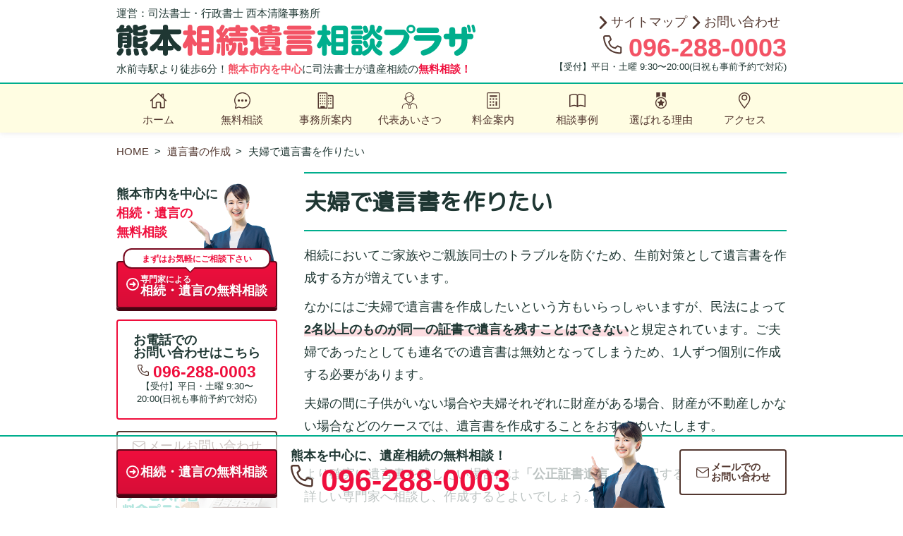

--- FILE ---
content_type: text/html; charset=UTF-8
request_url: https://www.kumamoto-souzoku.net/igonsho/fuufu/
body_size: 51571
content:
		
<!DOCTYPE html>
<html lang="ja"
	prefix="og: https://ogp.me/ns#" >
	<head>
		<meta charset="UTF-8">
		<title>夫婦で遺言書を作りたい | 熊本相続遺言相談プラザ</title>

		<!-- All in One SEO 4.1.5.3 -->
		<meta name="description" content="相続においてご家族やご親族同士のトラブルを防ぐため、生前対策として遺言書を作成する方が増えています。 なかには […]" />
		<meta name="robots" content="max-image-preview:large" />
		<meta name="keywords" content="夫婦,遺言,熊本" />
		<link rel="canonical" href="https://www.kumamoto-souzoku.net/igonsho/fuufu/" />
		<meta property="og:locale" content="ja_JP" />
		<meta property="og:site_name" content="熊本相続遺言相談プラザ | 熊本市内を中心に司法書士が遺産相続の無料相談！" />
		<meta property="og:type" content="article" />
		<meta property="og:title" content="夫婦で遺言書を作りたい | 熊本相続遺言相談プラザ" />
		<meta property="og:description" content="相続においてご家族やご親族同士のトラブルを防ぐため、生前対策として遺言書を作成する方が増えています。 なかには […]" />
		<meta property="og:url" content="https://www.kumamoto-souzoku.net/igonsho/fuufu/" />
		<meta property="og:image" content="/wp-content/uploads/2022/01/ogp-1200x630-1.jpg" />
		<meta property="og:image:secure_url" content="/wp-content/uploads/2022/01/ogp-1200x630-1.jpg" />
		<meta property="article:published_time" content="2016-04-14T06:01:23+00:00" />
		<meta property="article:modified_time" content="2022-09-07T03:51:10+00:00" />
		<meta name="twitter:card" content="summary" />
		<meta name="twitter:domain" content="www.kumamoto-souzoku.net" />
		<meta name="twitter:title" content="夫婦で遺言書を作りたい | 熊本相続遺言相談プラザ" />
		<meta name="twitter:description" content="相続においてご家族やご親族同士のトラブルを防ぐため、生前対策として遺言書を作成する方が増えています。 なかには […]" />
		<meta name="twitter:image" content="/wp-content/uploads/2022/01/ogp-1200x630-1.jpg" />
		<meta name="google" content="nositelinkssearchbox" />
		<script type="application/ld+json" class="aioseo-schema">
			{"@context":"https:\/\/schema.org","@graph":[{"@type":"WebSite","@id":"https:\/\/www.kumamoto-souzoku.net\/#website","url":"https:\/\/www.kumamoto-souzoku.net\/","name":"\u718a\u672c\u76f8\u7d9a\u907a\u8a00\u76f8\u8ac7\u30d7\u30e9\u30b6","description":"\u718a\u672c\u5e02\u5185\u3092\u4e2d\u5fc3\u306b\u53f8\u6cd5\u66f8\u58eb\u304c\u907a\u7523\u76f8\u7d9a\u306e\u7121\u6599\u76f8\u8ac7\uff01","inLanguage":"ja","publisher":{"@id":"https:\/\/www.kumamoto-souzoku.net\/#organization"}},{"@type":"Organization","@id":"https:\/\/www.kumamoto-souzoku.net\/#organization","name":"\u718a\u672c\u76f8\u7d9a\u907a\u8a00\u76f8\u8ac7\u30d7\u30e9\u30b6","url":"https:\/\/www.kumamoto-souzoku.net\/"},{"@type":"BreadcrumbList","@id":"https:\/\/www.kumamoto-souzoku.net\/igonsho\/fuufu\/#breadcrumblist","itemListElement":[{"@type":"ListItem","@id":"https:\/\/www.kumamoto-souzoku.net\/#listItem","position":1,"item":{"@type":"WebPage","@id":"https:\/\/www.kumamoto-souzoku.net\/","name":"\u30db\u30fc\u30e0","description":"\u718a\u672c\u76f8\u7d9a\u907a\u8a00\u76f8\u8ac7\u30d7\u30e9\u30b6\u3067\u306f\u3001\u718a\u672c\u5e02\u5185\u3092\u4e2d\u5fc3\u306b\u3001\u3010\u76f8\u7d9a\u624b\u7d9a\u304d\u30fb\u76f8\u7d9a\u653e\u68c4\u30fb\u907a\u8a00\u66f8\u4f5c\u6210\u30fb\u5bb6\u65cf\u4fe1\u8a17\u3011\u306b\u95a2\u3059\u308b\u304a\u60a9\u307f\u3092\u771f\u646f\u306b\u30b5\u30dd\u30fc\u30c8\u3002\u76f8\u7d9a\u30fb\u907a\u8a00\u30fb\u751f\u524d\u5bfe\u7b56\u306b\u7cbe\u901a\u3057\u305f\u5f53\u30bb\u30f3\u30bf\u30fc\u306e\u884c\u653f\u66f8\u58eb\u30fb\u53f8\u6cd5\u66f8\u58eb\u304c\u3001\u521d\u56de\u306e\u7121\u6599\u76f8\u8ac7\u304b\u3089\u3054\u5bfe\u5fdc\u3044\u305f\u3057\u307e\u3059\u3002","url":"https:\/\/www.kumamoto-souzoku.net\/"},"nextItem":"https:\/\/www.kumamoto-souzoku.net\/igonsho\/#listItem"},{"@type":"ListItem","@id":"https:\/\/www.kumamoto-souzoku.net\/igonsho\/#listItem","position":2,"item":{"@type":"WebPage","@id":"https:\/\/www.kumamoto-souzoku.net\/igonsho\/","name":"\u907a\u8a00\u66f8\u306e\u4f5c\u6210","description":"\u907a\u8a00\u66f8\u3068\u306f\u3001\u88ab\u76f8\u7d9a\u4eba\u306e\u8ca1\u7523\u3092\u300c\u8ab0\u306b\u300d\u300c\u4f55\u3092\u300d\u76f8\u7d9a\u3055\u305b\u308b\u306e\u304b\u3068\u3044\u3063\u305f\u76f8\u7d9a\u8ca1\u7523\u306e\u5206\u5272\u65b9\u6cd5\u306a\u3069\u3001\u76f8\u7d9a\u306b\u3064\u3044\u3066\u306e\u3054\u81ea\u8eab\u306e\u3054\u5e0c\u671b\u3092\u6c11\u6cd5\u306b\u57fa\u3065\u3044\u3066\u4f5c\u6210\u3059\u308b\u3053\u3068\u3067\u3001\u6cd5\u7684\u52b9\u529b\u304c\u5f97\u3089\u308c\u308b\u66f8\u985e\u306e\u3053\u3068\u3092\u3044\u3044\u307e\u3059\u3002\u6b63\u3057\u304f\u4f5c\u6210\u3055\u308c\u305f\u907a\u8a00\u66f8\u3067\u306a\u3051\u308c\u3070\u6cd5\u7684\u306a\u52b9\u529b\u3092\u6301\u3061\u307e\u305b\u3093\u306e\u3067\u3001\u4f5c\u6210\u8005\u306e\u3054\u5e0c\u671b\u306b\u6cbf\u3063\u305f\u8ca1\u7523\u51e6\u7406\u3092\u5b9f\u73fe\u3059\u308b\u305f\u3081\u306b\u3082\u304d\u3061\u3093\u3068\u4f5c\u6210\u3059\u308b\u3088\u3046\u306b\u3057\u307e\u3057\u3087\u3046\u3002","url":"https:\/\/www.kumamoto-souzoku.net\/igonsho\/"},"nextItem":"https:\/\/www.kumamoto-souzoku.net\/igonsho\/fuufu\/#listItem","previousItem":"https:\/\/www.kumamoto-souzoku.net\/#listItem"},{"@type":"ListItem","@id":"https:\/\/www.kumamoto-souzoku.net\/igonsho\/fuufu\/#listItem","position":3,"item":{"@type":"WebPage","@id":"https:\/\/www.kumamoto-souzoku.net\/igonsho\/fuufu\/","name":"\u592b\u5a66\u3067\u907a\u8a00\u66f8\u3092\u4f5c\u308a\u305f\u3044","description":"\u76f8\u7d9a\u306b\u304a\u3044\u3066\u3054\u5bb6\u65cf\u3084\u3054\u89aa\u65cf\u540c\u58eb\u306e\u30c8\u30e9\u30d6\u30eb\u3092\u9632\u3050\u305f\u3081\u3001\u751f\u524d\u5bfe\u7b56\u3068\u3057\u3066\u907a\u8a00\u66f8\u3092\u4f5c\u6210\u3059\u308b\u65b9\u304c\u5897\u3048\u3066\u3044\u307e\u3059\u3002 \u306a\u304b\u306b\u306f [\u2026]","url":"https:\/\/www.kumamoto-souzoku.net\/igonsho\/fuufu\/"},"previousItem":"https:\/\/www.kumamoto-souzoku.net\/igonsho\/#listItem"}]},{"@type":"WebPage","@id":"https:\/\/www.kumamoto-souzoku.net\/igonsho\/fuufu\/#webpage","url":"https:\/\/www.kumamoto-souzoku.net\/igonsho\/fuufu\/","name":"\u592b\u5a66\u3067\u907a\u8a00\u66f8\u3092\u4f5c\u308a\u305f\u3044 | \u718a\u672c\u76f8\u7d9a\u907a\u8a00\u76f8\u8ac7\u30d7\u30e9\u30b6","description":"\u76f8\u7d9a\u306b\u304a\u3044\u3066\u3054\u5bb6\u65cf\u3084\u3054\u89aa\u65cf\u540c\u58eb\u306e\u30c8\u30e9\u30d6\u30eb\u3092\u9632\u3050\u305f\u3081\u3001\u751f\u524d\u5bfe\u7b56\u3068\u3057\u3066\u907a\u8a00\u66f8\u3092\u4f5c\u6210\u3059\u308b\u65b9\u304c\u5897\u3048\u3066\u3044\u307e\u3059\u3002 \u306a\u304b\u306b\u306f [\u2026]","inLanguage":"ja","isPartOf":{"@id":"https:\/\/www.kumamoto-souzoku.net\/#website"},"breadcrumb":{"@id":"https:\/\/www.kumamoto-souzoku.net\/igonsho\/fuufu\/#breadcrumblist"},"datePublished":"2016-04-14T06:01:23+09:00","dateModified":"2022-09-07T03:51:10+09:00"}]}
		</script>
		<!-- All in One SEO -->

<link rel='dns-prefetch' href='//ajax.googleapis.com' />
<link rel='dns-prefetch' href='//s.w.org' />
<link rel="alternate" type="application/rss+xml" title="熊本相続遺言相談プラザ &raquo; 夫婦で遺言書を作りたい のコメントのフィード" href="https://www.kumamoto-souzoku.net/igonsho/fuufu/feed/" />
		<script type="text/javascript">
			window._wpemojiSettings = {"baseUrl":"https:\/\/s.w.org\/images\/core\/emoji\/13.1.0\/72x72\/","ext":".png","svgUrl":"https:\/\/s.w.org\/images\/core\/emoji\/13.1.0\/svg\/","svgExt":".svg","source":{"concatemoji":"https:\/\/www.kumamoto-souzoku.net\/wp-includes\/js\/wp-emoji-release.min.js?ver=5.8.2"}};
			!function(e,a,t){var n,r,o,i=a.createElement("canvas"),p=i.getContext&&i.getContext("2d");function s(e,t){var a=String.fromCharCode;p.clearRect(0,0,i.width,i.height),p.fillText(a.apply(this,e),0,0);e=i.toDataURL();return p.clearRect(0,0,i.width,i.height),p.fillText(a.apply(this,t),0,0),e===i.toDataURL()}function c(e){var t=a.createElement("script");t.src=e,t.defer=t.type="text/javascript",a.getElementsByTagName("head")[0].appendChild(t)}for(o=Array("flag","emoji"),t.supports={everything:!0,everythingExceptFlag:!0},r=0;r<o.length;r++)t.supports[o[r]]=function(e){if(!p||!p.fillText)return!1;switch(p.textBaseline="top",p.font="600 32px Arial",e){case"flag":return s([127987,65039,8205,9895,65039],[127987,65039,8203,9895,65039])?!1:!s([55356,56826,55356,56819],[55356,56826,8203,55356,56819])&&!s([55356,57332,56128,56423,56128,56418,56128,56421,56128,56430,56128,56423,56128,56447],[55356,57332,8203,56128,56423,8203,56128,56418,8203,56128,56421,8203,56128,56430,8203,56128,56423,8203,56128,56447]);case"emoji":return!s([10084,65039,8205,55357,56613],[10084,65039,8203,55357,56613])}return!1}(o[r]),t.supports.everything=t.supports.everything&&t.supports[o[r]],"flag"!==o[r]&&(t.supports.everythingExceptFlag=t.supports.everythingExceptFlag&&t.supports[o[r]]);t.supports.everythingExceptFlag=t.supports.everythingExceptFlag&&!t.supports.flag,t.DOMReady=!1,t.readyCallback=function(){t.DOMReady=!0},t.supports.everything||(n=function(){t.readyCallback()},a.addEventListener?(a.addEventListener("DOMContentLoaded",n,!1),e.addEventListener("load",n,!1)):(e.attachEvent("onload",n),a.attachEvent("onreadystatechange",function(){"complete"===a.readyState&&t.readyCallback()})),(n=t.source||{}).concatemoji?c(n.concatemoji):n.wpemoji&&n.twemoji&&(c(n.twemoji),c(n.wpemoji)))}(window,document,window._wpemojiSettings);
		</script>
		<style type="text/css">
img.wp-smiley,
img.emoji {
	display: inline !important;
	border: none !important;
	box-shadow: none !important;
	height: 1em !important;
	width: 1em !important;
	margin: 0 .07em !important;
	vertical-align: -0.1em !important;
	background: none !important;
	padding: 0 !important;
}
</style>
	<link rel='stylesheet' id='wp-block-library-css'  href='https://www.kumamoto-souzoku.net/wp-includes/css/dist/block-library/style.min.css?ver=5.8.2' type='text/css' media='all' />
<link rel='stylesheet' id='wp-pagenavi-css'  href='https://www.kumamoto-souzoku.net/wp-content/plugins/wp-pagenavi/pagenavi-css.css?ver=2.70' type='text/css' media='all' />
<script type='text/javascript' src='https://ajax.googleapis.com/ajax/libs/jquery/3.6.0/jquery.min.js?ver=3.4.1' id='jquery-js'></script>
<link rel="https://api.w.org/" href="https://www.kumamoto-souzoku.net/wp-json/" /><link rel="alternate" type="application/json" href="https://www.kumamoto-souzoku.net/wp-json/wp/v2/pages/871" /><link rel='shortlink' href='https://www.kumamoto-souzoku.net/?p=871' />
<link rel="alternate" type="application/json+oembed" href="https://www.kumamoto-souzoku.net/wp-json/oembed/1.0/embed?url=https%3A%2F%2Fwww.kumamoto-souzoku.net%2Figonsho%2Ffuufu%2F" />
<link rel="alternate" type="text/xml+oembed" href="https://www.kumamoto-souzoku.net/wp-json/oembed/1.0/embed?url=https%3A%2F%2Fwww.kumamoto-souzoku.net%2Figonsho%2Ffuufu%2F&#038;format=xml" />
<link rel="icon" href="/wp-content/uploads/2022/01/favicon.png" sizes="32x32" />
<link rel="icon" href="/wp-content/uploads/2022/01/favicon.png" sizes="192x192" />
<link rel="apple-touch-icon" href="/wp-content/uploads/2022/01/favicon.png" />
<meta name="msapplication-TileImage" content="/wp-content/uploads/2022/01/favicon.png" />
		<meta name="viewport" content="width=device-width">
		<meta name="format-detection" content="telephone=no">
		<link rel="preconnect" href="https://fonts.googleapis.com">
		<link rel="preconnect" href="https://fonts.gstatic.com" crossorigin>
		<link href="https://fonts.googleapis.com/css2?family=M+PLUS+Rounded+1c&display=swap" rel="stylesheet">
		<script>
			$(function () {
				$(".js-loading").removeClass('js-loading-hidden');
				var webStorage = function () {
					if (sessionStorage.getItem('access')) {
						/* 2回目以降アクセス時の処理 */
						$(".js-loading").remove();
					}
					else {
						/* 初回アクセス時の処理 */
						sessionStorage.setItem('access', 'true'); // sessionStorageにデータを保存
						$(window).on('load',function(){
							setTimeout(function () {
								// ローディングを数秒後に非表示にする
								$(".js-loading").addClass('js-loading_completed');
							}, 500); // ローディングを表示する時間
						});
					}
				}
				webStorage();
			});
		</script>
		<link rel="stylesheet" type="text/css" href="https://www.kumamoto-souzoku.net/wp-content/themes/ocean-temp_responsive-v2/style.css">
				
		<!-- Global site tag (gtag.js) - Google Ads: 10858611503 -->
<script async src="https://www.googletagmanager.com/gtag/js?id=AW-10858611503"></script>
<script>
  window.dataLayer = window.dataLayer || [];
  function gtag(){dataLayer.push(arguments);}
  gtag('js', new Date());

  gtag('config', 'AW-10858611503');
gtag('config', 'G-7DSYP3ZSKJ');
</script>
		
		<!-- Event snippet for 電話クリック conversion page
In your html page, add the snippet and call gtag_report_conversion when someone clicks on the chosen link or button. -->
<script>
function gtag_report_conversion(url) {
  var callback = function () {
    if (typeof(url) != 'undefined') {
      window.location = url;
    }
  };
  gtag('event', 'conversion', {
      'send_to': 'AW-10858611503/SfNhCNWqgLQDEK-G5bko',
      'event_callback': callback
  });
  return false;
}
</script>
			
	</head>
	<body>
		<div class="p-loading js-loading js-loading-hidden">
			<figure class="p-loading_logo">
				<img src="https://www.kumamoto-souzoku.net/wp-content/themes/ocean-temp_responsive-v2/images/logo_text.svg" alt="" loading="lazy" width="509" height="39">
			</figure>
			<div class="p-loading_loader"></div>
			<p class="p-loading_text">読み込み中…</p>
		</div>
		<header class="l-header p-header">
			<div class="l-inner p-header_inner">
				<div class="p-header_logo">
				<div class="l-row l-row-sp l-row-start p-header_logo_inner">
					<div class="p-header_logo_text">
						<p class="p-header_office">運営：司法書士・行政書士 西本清隆事務所</p>
						<a href="/" class="p-header_logo_link">
														<img src="https://www.kumamoto-souzoku.net/wp-content/themes/ocean-temp_responsive-v2/images/logo_text.svg" alt="熊本相続遺言相談プラザ" loading="lazy" width="509" height="39">
													</a>
					</div>
				</div>
				<p class="p-header_description u-mtop-small">水前寺駅より徒歩6分！<strong class="u-text-accent">熊本市内を中心</strong>に司法書士が遺産相続の<strong class="u-text-conversion">無料相談！</strong></p>
				</div>
				<div class="p-header_information">
					<div class="l-row l-row-end p-header_information_navi">
						<ul class="c-list c-list-row c-list-arrow">
							<li><a href="/sitemap/">サイトマップ</a></li>
							<li><a href="/contact/">お問い合わせ</a></li>
						</ul>
					</div>
					<a class="c-telephone" href="tel:096-288-0003">096-288-0003</a>
					<p class="c-telephone_time">【受付】平日・土曜 9:30〜20:00(日祝も事前予約で対応)</p>
				</div>
				<a class="p-navbar_toggle">
					<span class="p-navbar_toggle_icon"></span>
					<span class="p-navbar_toggle_icon"></span>
					<span class="p-navbar_toggle_icon"></span>
					<span class="p-navbar_toggle_text">メニュー</span>
				</a>
				<nav class="p-globalmenu_toggle_wrap sp"><ul id="menu-global-menu" class="p-globalmenu_toggle"><li id="menu-item-44" class="p-icon-home menu-item menu-item-type-custom menu-item-object-custom menu-item-44"><a href="/">ホーム</a></li>
<li id="menu-item-9672" class="p-icon-chat menu-item menu-item-type-post_type menu-item-object-page menu-item-9672"><a href="https://www.kumamoto-souzoku.net/sodan/">無料相談</a></li>
<li id="menu-item-9673" class="p-icon-building menu-item menu-item-type-post_type menu-item-object-page menu-item-9673"><a href="https://www.kumamoto-souzoku.net/jimusyo/">事務所案内</a></li>
<li id="menu-item-10715" class="p-icon-message menu-item menu-item-type-post_type menu-item-object-page menu-item-10715"><a href="https://www.kumamoto-souzoku.net/daihyo/">代表あいさつ</a></li>
<li id="menu-item-9709" class="p-icon-calculator menu-item menu-item-type-post_type menu-item-object-page menu-item-9709"><a href="https://www.kumamoto-souzoku.net/price/">料金案内</a></li>
<li id="menu-item-9674" class="p-icon-book menu-item menu-item-type-post_type menu-item-object-page menu-item-9674"><a href="https://www.kumamoto-souzoku.net/blog/">相談事例</a></li>
<li id="menu-item-10717" class="p-icon-trophy menu-item menu-item-type-post_type menu-item-object-page menu-item-10717"><a href="https://www.kumamoto-souzoku.net/tsuyomi/">選ばれる理由</a></li>
<li id="menu-item-9675" class="p-icon-mappin menu-item menu-item-type-post_type menu-item-object-page menu-item-9675"><a href="https://www.kumamoto-souzoku.net/access/">アクセス</a></li>
</ul></nav>				<script>
					$(function() {
						$('.p-navbar_toggle').on('click', function () {
							$(this).toggleClass('js-open');
							$('.p-globalmenu_toggle').toggleClass('js-open');
						});
					});
				</script>
			</div>
		</header>
		<nav class="l-globalmenu p-globalmenu"><ul id="menu-global-menu-1" class="p-globalmenu_inner l-inner"><li class="p-icon-home menu-item menu-item-type-custom menu-item-object-custom menu-item-44"><a href="/">ホーム</a></li>
<li class="p-icon-chat menu-item menu-item-type-post_type menu-item-object-page menu-item-9672"><a href="https://www.kumamoto-souzoku.net/sodan/">無料相談</a></li>
<li class="p-icon-building menu-item menu-item-type-post_type menu-item-object-page menu-item-9673"><a href="https://www.kumamoto-souzoku.net/jimusyo/">事務所案内</a></li>
<li class="p-icon-message menu-item menu-item-type-post_type menu-item-object-page menu-item-10715"><a href="https://www.kumamoto-souzoku.net/daihyo/">代表あいさつ</a></li>
<li class="p-icon-calculator menu-item menu-item-type-post_type menu-item-object-page menu-item-9709"><a href="https://www.kumamoto-souzoku.net/price/">料金案内</a></li>
<li class="p-icon-book menu-item menu-item-type-post_type menu-item-object-page menu-item-9674"><a href="https://www.kumamoto-souzoku.net/blog/">相談事例</a></li>
<li class="p-icon-trophy menu-item menu-item-type-post_type menu-item-object-page menu-item-10717"><a href="https://www.kumamoto-souzoku.net/tsuyomi/">選ばれる理由</a></li>
<li class="p-icon-mappin menu-item menu-item-type-post_type menu-item-object-page menu-item-9675"><a href="https://www.kumamoto-souzoku.net/access/">アクセス</a></li>
</ul></nav><nav class="l-inner p-breadCrumbs u-mtop-middle">
    <ol class="p-breadCrumbs_list">
        <li>
            <a href="https://www.kumamoto-souzoku.net/">
                HOME
            </a>
        </li>
                                <li>
            <a href="https://www.kumamoto-souzoku.net/igonsho/">
                遺言書の作成            </a>
        </li>
                        <li><span>夫婦で遺言書を作りたい</span></li>
    </ol>
</nav>
<main class="l-inner l-row l-row-reverse p-main">
    <div class="p-main_article l-row_columnfull l-row_column8-tab l-row_column9-pc">
                <article class="p-article">
                        <h1 class="c-title c-title-doubleborder p-article_title">
                                                夫婦で遺言書を作りたい                            </h1>
                                                            
<div class="wp-block-group"><div class="wp-block-group__inner-container">
<p>相続においてご家族やご親族同士のトラブルを防ぐため、生前対策として遺言書を作成する方が増えています。</p>



<p>なかにはご夫婦で遺言書を作成したいという方もいらっしゃいますが、民法によって<mark><strong>2名以上のものが同一の証書で遺言を残すことはできない</strong></mark>と規定されています。ご夫婦であったとしても連名での遺言書は無効となってしまうため、1人ずつ個別に作成する必要があります。</p>



<p>夫婦の間に子供がいない場合や夫婦それぞれに財産がある場合、財産が不動産しかない場合などのケースでは、遺言書を作成することをおすすめいたします。</p>
</div></div>



<div class="wp-block-group"><div class="wp-block-group__inner-container">
<p>より確実に遺言書を残したい場合には<strong>「公正証書遺言」</strong>を選択するか、遺言書作成に詳しい専門家へ相談し、作成するとよいでしょう。</p>



<div class="wp-block-buttons">
<div class="wp-block-button"><a class="wp-block-button__link" href="/igonsho/kouseishousho/"><strong>公正証書遺言</strong>について　詳しくはこちら</a></div>
</div>
</div></div>



<h2>遺言書がないことで生じやすいトラブル </h2>



<div class="wp-block-group"><div class="wp-block-group__inner-container">
<p>お子様がいるご夫婦が亡くなった場合、所有していた財産はお子様へ引き継がれます。<br>一方、お子様がいないご夫婦が亡くなった場合にはご夫婦の両親もしくは兄弟に相続権が移り、<mark><strong>遺言書がないことでトラブルにつながるケース</strong></mark>があります。</p>



<p>ここではお子様のいないご夫婦が遺言書を残さなかった場合に起こりうる問題について、ご紹介いたします。</p>
</div></div>



<div class="wp-block-group"><div class="wp-block-group__inner-container">
<h3>財産が自宅不動産しかない</h3>



<p>夫の相続財産が居住中の自宅不動産のみであった場合、自宅を売却し現金化してから分配することになります。夫の両親が相続放棄しなければ、<mark><strong>自宅に住んでいる妻は引っ越しを余儀なくされてしまう</strong></mark>でしょう。</p>



<p>また、夫名義だった不動産を売却する際には名義変更を行う必要があり、相続人同士が良好でないなどの理由がある場合、相続手続きが滞ることも考えられます。</p>


</div></div>



<div class="wp-block-group"><div class="wp-block-group__inner-container">
<h3>夫の両親・夫の兄弟が認知症である</h3>



<p>相続手続きは法律行為にあたるため、夫の両親または夫の兄弟が認知症等により判断能力が不十分であるとみなされると手続きを行うことができません。<br>そのため、家庭裁判所にて成年後見の申立てをし、<mark><strong>後見人を立ててから相続手続きを進めることになる</strong></mark>ため、多くの時間と費用を要します。</p>


</div></div>



<div class="wp-block-group"><div class="wp-block-group__inner-container">
<p>このように、遺言書を残さなかったことで相続におけるトラブルが発生してしまうケースは少なくありません。<br>相続手続きにおける配偶者の負担を少しでも減らすよう、<mark><strong>遺言書で相続の方法や割合についてご自身の意思を示しておくことが重要</strong></mark>となります。</p>
</div></div>
                                            </article>
                                                                <section class="u-mtop-large">
            <h3 class="c-title c-title-circlearrow u-text-large">
                <a href="https://www.kumamoto-souzoku.net/igonsho/">
                    遺言書の作成の関連ページ
                </a>
            </h3>
            <ul class="c-list c-list-row c-list-arrow p-relatedlink_list">
                <li class="l-row_column6-tab page_item page-item-871 current_page_item"><a href="https://www.kumamoto-souzoku.net/igonsho/fuufu/" aria-current="page">夫婦で遺言書を作りたい</a></li>
<li class="l-row_column6-tab page_item page-item-870"><a href="https://www.kumamoto-souzoku.net/igonsho/sougiplan/">遺言書と葬儀の対策</a></li>
<li class="l-row_column6-tab page_item page-item-875"><a href="https://www.kumamoto-souzoku.net/igonsho/shurui/">遺言書の種類　メリットとデメリット</a></li>
<li class="l-row_column6-tab page_item page-item-884"><a href="https://www.kumamoto-souzoku.net/igonsho/toraburu/">遺言書を活用し、相続トラブルを回避</a></li>
<li class="l-row_column6-tab page_item page-item-876"><a href="https://www.kumamoto-souzoku.net/igonsho/merit/">遺言書を作成するメリット</a></li>
<li class="l-row_column6-tab page_item page-item-883"><a href="https://www.kumamoto-souzoku.net/igonsho/zeitaisaku/">遺言書を利用した相続税対策</a></li>
<li class="l-row_column6-tab page_item page-item-886"><a href="https://www.kumamoto-souzoku.net/igonsho/zaisan-fudousan/">相続財産が不動産のみの場合</a></li>
<li class="l-row_column6-tab page_item page-item-887"><a href="https://www.kumamoto-souzoku.net/igonsho/kouseishousho/">公正証書遺言の作成について</a></li>
<li class="l-row_column6-tab page_item page-item-889"><a href="https://www.kumamoto-souzoku.net/igonsho/torikeshi/">遺言書を取り消したい</a></li>
<li class="l-row_column6-tab page_item page-item-890"><a href="https://www.kumamoto-souzoku.net/igonsho/shikkou/">遺言執行者について</a></li>
<li class="l-row_column6-tab page_item page-item-892"><a href="https://www.kumamoto-souzoku.net/igonsho/zaisanchousa/">遺言書作成時の財産調査</a></li>
<li class="l-row_column6-tab page_item page-item-3427"><a href="https://www.kumamoto-souzoku.net/igonsho/kikyuji/">危急時遺言について</a></li>
<li class="l-row_column6-tab page_item page-item-7180"><a href="https://www.kumamoto-souzoku.net/igonsho/igon_sp/">遺言書作成サポート</a></li>
            </ul>
        </section>
                                        <div class="c-background-highlight p-pagefooter_contact u-mtop-large">
	<h2 class="p-pagefooter_contact_title">
		熊本市内を中心に<br>相続手続き、遺言書作成等を<br class="sp">親身にお手伝い
	</h2>
	<div class="l-column p-pagefooter_contact_inner">
		<a class="c-banner c-banner-telephone" href="tel:096-288-0003" onclick="return gtag_report_conversion('tel:096-288-0003');">
		<span class="u-text-strong">お電話でのお問い合わせはこちら</span>
		<p class="c-telephone">096-288-0003</p>
		<p class="c-telephone_time u-text-strong">【受付】平日・土曜 9:30〜20:00(日祝も事前予約で対応)</p>
		<span class="u-text-strong u-text-small u-mtop-xsmall sp">タップで電話がかかります</span>
		</a>
		<a href="/sodan/" class="c-banner c-banner_conversion">
			<span>
				<span class="c-banner_balloon">90～120分の完全無料相談受付中</span>
				<span class="u-text-xsmall">専門家による</span><br>相続・遺言の無料相談
			</span>
		</a>
		<ul class="l-row l-row-sp p-minimalmenu">
			<li class="l-row_column4 p-icon-building">
				<a href="/jimusyo/" class="c-button">事務所<br class="sp">案内</a>
			</li>
			<li class="l-row_column4 p-icon-calculator">
				<a href="/price/" class="c-button">料金の<br class="sp">ご案内</a>
			</li>
			<li class="l-row_column4 p-icon-mappin">
				<a href="/access/" class="c-button">事務所<br class="sp">アクセス</a>
			</li>
		</ul>				
	</div>
</div>            </div>
    <aside class="l-row_columnfull l-row_column4-tab l-row_column3-pc p-main_aside p-aside">
        <div class="p-aside_information tab">
	<h3 class="p-aside_information_title">
		熊本市内を中心に<br class="pc"><span class="u-text-conversion">相続・遺言の<br class="pc">無料相談</span>
	</h3>
	<a href="/sodan/" class="c-banner c-banner_conversion p-aside_information_banner">
		<span>
			<span class="c-banner_balloon">まずはお気軽にご相談下さい</span>
			<span class="u-text-xsmall">専門家による</span><br>
			相続・遺言の無料相談
		</span>
	</a>
	<a class="c-banner c-banner-telephone u-mtop-middle" href="tel:096-288-0003">
		<span class="u-text-strong">お電話での<br>お問い合わせはこちら</span>
		<p class="c-telephone u-mtop-small">096-288-0003</p>
		<p class="c-telephone_time">【受付】平日・土曜 9:30〜20:00(日祝も事前予約で対応)</p>
		<span class="u-text-strong u-text-small u-mtop-xsmall sp">タップで電話がかかります</span>
	</a>
	<a href="/contact/" class="c-button c-button-contact u-mtop-middle">メールお問い合わせ</a>
</div>
<div class="l-column">
	<a href="/price/" class="u-mtop-middle">
		<img src="https://www.kumamoto-souzoku.net/wp-content/themes/ocean-temp_responsive-v2/images/banner-fee.png" alt="サポート料金" loading="lazy" width="390" height="120">
	</a>
	<a href="/kataduke/" class="u-mtop-small">
		<img src="https://www.kumamoto-souzoku.net/wp-content/themes/ocean-temp_responsive-v2/images/banner-marugotopack.png" alt="手続き丸ごと代行パック" loading="lazy" width="390" height="120">
	</a>		
	<a href="/kazokushintaku/kazokushintaku_sp/" class="u-mtop-small">
		<img src="https://www.kumamoto-souzoku.net/wp-content/themes/ocean-temp_responsive-v2/images/banner-kazokushintaku.png" alt="家族信託を活用しよう" loading="lazy" width="390" height="120">
	</a>
</div>

<div class="c-card u-mtop-middle">
	<p class="c-card_header">コンテンツメニュー</p>
	<div class="c-card_inner p-aside_globalmenu"><ul id="menu-global-menu-2" class="c-list"><li class="p-icon-home menu-item menu-item-type-custom menu-item-object-custom menu-item-44"><a href="/">ホーム</a></li>
<li class="p-icon-chat menu-item menu-item-type-post_type menu-item-object-page menu-item-9672"><a href="https://www.kumamoto-souzoku.net/sodan/">無料相談</a></li>
<li class="p-icon-building menu-item menu-item-type-post_type menu-item-object-page menu-item-9673"><a href="https://www.kumamoto-souzoku.net/jimusyo/">事務所案内</a></li>
<li class="p-icon-message menu-item menu-item-type-post_type menu-item-object-page menu-item-10715"><a href="https://www.kumamoto-souzoku.net/daihyo/">代表あいさつ</a></li>
<li class="p-icon-calculator menu-item menu-item-type-post_type menu-item-object-page menu-item-9709"><a href="https://www.kumamoto-souzoku.net/price/">料金案内</a></li>
<li class="p-icon-book menu-item menu-item-type-post_type menu-item-object-page menu-item-9674"><a href="https://www.kumamoto-souzoku.net/blog/">相談事例</a></li>
<li class="p-icon-trophy menu-item menu-item-type-post_type menu-item-object-page menu-item-10717"><a href="https://www.kumamoto-souzoku.net/tsuyomi/">選ばれる理由</a></li>
<li class="p-icon-mappin menu-item menu-item-type-post_type menu-item-object-page menu-item-9675"><a href="https://www.kumamoto-souzoku.net/access/">アクセス</a></li>
</ul></div>	
</div>

<div class="c-card u-mtop-middle">
	<div class="c-card_image">
		<iframe src="https://www.google.com/maps/embed?pb=!1m18!1m12!1m3!1d3353.7992250142897!2d130.72275781518243!3d32.797582480965694!2m3!1f0!2f0!3f0!3m2!1i1024!2i768!4f13.1!3m3!1m2!1s0x3540f373d22ed2b3%3A0x8d35903b95425acc!2z5Y-45rOV5pu45aOr44O76KGM5pS_5pu45aOrIOilv-acrOa4hemahuS6i-WLmeaJgA!5e0!3m2!1sja!2sjp!4v1638936279293!5m2!1sja!2sjp" width="100%" height="164" style="border:0;" allowfullscreen="" loading="lazy" title="アクセスマップ"></iframe>
	</div>
	<div class="c-card_inner l-column l-column-center">
		<p class="u-text-strong u-text-center">司法書士・行政書士<br>西本清隆事務所</p>
		<p class="u-text-center">
            〒862-0971<br>
            熊本県熊本市中央区大江6丁目4-10
		</p>
		<a href="/access/" class="c-button c-button-arrow u-mtop-small">詳しくはこちら</a>
	</div>
</div>
<div class="l-column c-box u-mtop-middle u-text-small">
	<p>熊本相続遺言相談プラザは法令遵守で運営しております。</p>
	<a class="c-button u-mtop-small" href="/privacypolicy/">プライバシーポリシー</a>
  <a class="c-button u-mtop-small" href="/cookie_policy/">外部送信ポリシー</a>
</div>
    </aside>
</main>
<section class="l-inner l-section">
    <h2 class="c-title c-title-doubleborder u-text-center">
        相続手続きについて知る
    </h2>
    <div class="l-row l-row-sp l-row-middle">
    <figure class="l-row_column3 l-row_column1-tab">
        <img src="https://www.kumamoto-souzoku.net/wp-content/themes/ocean-temp_responsive-v2/images/icon-information.jpg" alt="" width="240" height="240" class="c-clip c-clip-raund c-clip-border" loading="lazy">
    </figure>
    <div class="l-row_column9 l-row_column11-tab c-fukidashi c-fukidashi-left u-mbtm-small">
        <p>
            お手続きの方法や内容を相続に不慣れな方でも分かりやすいよう、ご説明させていただきます。
        </p>
    </div>
</div>
<div class="l-row l-row-stretch p-topdictionary u-mtop-middle">
    <div class="l-row_column3-tab c-box p-topdictionary_item">
        <div class="l-row l-row-sp p-topdictionary_head">
            <figure class="p-topdictionary_symbol">
                <img src="https://www.kumamoto-souzoku.net/wp-content/themes/ocean-temp_responsive-v2/images/symbol-checkboard.svg" alt="" loading="lazy">
            </figure>
            <h3 class="p-topdictionary_text">
                相続開始後の<br class="pc">
                手続き
            </h3>
        </div>
        <ul class="c-list c-list-arrow">
            <li>
                <a href="/souzokutetsuduki/">
                    相続手続き
                </a>
            </li>
            <li>
                <a href="/souzokuhouki/">
                    相続放棄
                </a>
            </li>
            <li>
                <a href="/fudousan-meigihenkou/">
                    不動産の名義変更
                </a>
            </li>
            <li>
                <a href="/isanbunkatsu/">
                    遺産分割協議
                </a>
            </li>
            <li>
                <a href="/souzoku-toraburu/">
                    相続トラブル
                </a>
            </li>
            <li>
                <a href="/kateisaibansho/">
                    家裁への手続き
                </a>
            </li>
        </ul>
    </div>
    <div class="l-row_column3-tab c-box p-topdictionary_item">
        <div class="l-row l-row-sp p-topdictionary_head">
            <figure class="p-topdictionary_symbol">
                <img src="https://www.kumamoto-souzoku.net/wp-content/themes/ocean-temp_responsive-v2/images/symbol-calendar.svg" alt="" loading="lazy">
            </figure>
            <h3 class="p-topdictionary_text">
                相続放棄
            </h3>
        </div>
        <ul class="c-list c-list-arrow">
            <li>
                <a href="/souzokuhouki/">
                    相続放棄について
                </a>
            </li>
            <li>
                <a href="/souzokuhouki/genteishounin/">
                    限定承認について
                </a>
            </li>
            <li>
                <a href="/souzokuhouki/souzokuhouki/">
                    相続放棄とは
                </a>
            </li>
            <li>
                <a href="/souzokuhouki/shakkin/">
                    借金の相続
                </a>
            </li>
            <li>
                <a href="/souzokuhouki/tanjunsouzoku/">
                    単純承認
                </a>
            </li>
            <li>
                <a href="/souzokuhouki/kigen/">
                    3ヶ月を過ぎた場合
                </a>
            </li>
        </ul>
    </div>
    <div class="l-row_column3-tab c-box p-topdictionary_item">
        <div class="l-row l-row-sp p-topdictionary_head">
            <figure class="p-topdictionary_symbol">
                <img src="https://www.kumamoto-souzoku.net/wp-content/themes/ocean-temp_responsive-v2/images/symbol-book.svg" alt="" loading="lazy">
            </figure>
            <h3 class="p-topdictionary_text">
                遺産分割
            </h3>
        </div>
        <ul class="c-list c-list-arrow">
            <li>
                <a href="/isanbunkatsu/">
                    遺産分割協議
                </a>
            </li>
            <li>
                <a href="/isanbunkatsu/miseinen/">
                    未成年者がいる
                </a>
            </li>
            <li>
                <a href="/isanbunkatsu/ninchishou/">
                    認知症の方がいる
                </a>
            </li>
            <li>
                <a href="/souzokutetsuduki/shissou/">
                    行方不明者がいる
                </a>
            </li>
            <li>
                <a href="/isanbunkatsu/kyogishotoha/">
                    遺産分割協議書について
                </a>
            </li>
        </ul>
    </div>
    <div class="l-row_column3-tab c-box p-topdictionary_item">
        <div class="l-row l-row-sp p-topdictionary_head">
            <figure class="p-topdictionary_symbol">
                <img src="https://www.kumamoto-souzoku.net/wp-content/themes/ocean-temp_responsive-v2/images/symbol-calculator.svg" alt="" loading="lazy">
            </figure>
            <h3 class="p-topdictionary_text">
                相続税申告
            </h3>
        </div>
        <ul class="c-list c-list-arrow">
            <li>
                <a href="/souzokuzei/">
                    相続税とは
                </a>
            </li>
            <li>
                <a href="/souzokuzei/igonsho/">
                    相続税と遺言書による遺贈
                </a>
            </li>
            <li>
                <a href="/souzokuzei/nouzei/">
                    相続開始から納税まで
                </a>
            </li>
            <li>
                <a href="/souzokuzei/shinkoku/">
                    相続税の申告
                </a>
            </li>
            <li>
                <a href="/souzokuzei/kousei/">
                    更正の請求とは
                </a>
            </li>
            <li>
                <a href="/souzokuzei/shuusei/">
                    修正申告
                </a>
            </li>
        </ul>
    </div>
</div>
<!-- 相続の基礎知識リンク -->
<section class="c-box c-box-highlight u-mtop-middle">
        <h3 class="c-title c-title-circlearrow">
        <a href="https://www.kumamoto-souzoku.net/kisochishiki/">
            相続の基礎知識        </a>
    </h3>
                <ul class="c-list c-list-row c-list-arrow p-relatedlink_list">
        <li class="l-row_column4-tab page_item page-item-764"><a href="https://www.kumamoto-souzoku.net/kisochishiki/koseki/">戸籍とは</a></li>
<li class="l-row_column4-tab page_item page-item-866"><a href="https://www.kumamoto-souzoku.net/kisochishiki/kigen/">期限のある手続き</a></li>
<li class="l-row_column4-tab page_item page-item-765"><a href="https://www.kumamoto-souzoku.net/kisochishiki/kosekitouhon/">戸籍謄本と戸籍抄本の違い</a></li>
<li class="l-row_column4-tab page_item page-item-766"><a href="https://www.kumamoto-souzoku.net/kisochishiki/kaiseigenkoseki/">改製原戸籍について</a></li>
<li class="l-row_column4-tab page_item page-item-767"><a href="https://www.kumamoto-souzoku.net/kisochishiki/enpou-koseki/">遠方の戸籍の取得について</a></li>
<li class="l-row_column4-tab page_item page-item-768"><a href="https://www.kumamoto-souzoku.net/kisochishiki/jyosekitouhon/">除籍謄本について</a></li>
<li class="l-row_column4-tab page_item page-item-783"><a href="https://www.kumamoto-souzoku.net/kisochishiki/minashi/">みなし相続財産について</a></li>
<li class="l-row_column4-tab page_item page-item-770"><a href="https://www.kumamoto-souzoku.net/kisochishiki/houteisouzokunin/">法定相続人とは</a></li>
<li class="l-row_column4-tab page_item page-item-771"><a href="https://www.kumamoto-souzoku.net/kisochishiki/kosekihou/">戸籍法とは</a></li>
<li class="l-row_column4-tab page_item page-item-772"><a href="https://www.kumamoto-souzoku.net/kisochishiki/souzokuzaisan/">相続財産について</a></li>
<li class="l-row_column4-tab page_item page-item-751"><a href="https://www.kumamoto-souzoku.net/kisochishiki/tokubetsujueki/">特別受益について</a></li>
<li class="l-row_column4-tab page_item page-item-749"><a href="https://www.kumamoto-souzoku.net/kisochishiki/kiyobun/">寄与分について</a></li>
<li class="l-row_column4-tab page_item page-item-750"><a href="https://www.kumamoto-souzoku.net/kisochishiki/iryubun/">遺留分について</a></li>
<li class="l-row_column4-tab page_item page-item-824"><a href="https://www.kumamoto-souzoku.net/kisochishiki/shingai/">遺留分を侵害されている</a></li>
    </ul>
        </section>
<!-- 相続の基礎知識リンクend --></section>
<section class="l-inner l-section">
    <h2 class="c-title c-title-sideborder">
	<span>
		<span class="c-title_sub">熊本相続遺言相談プラザの</span><br>
		<span class="u-text-accent">無料相談</span>のご案内
	</span>
</h2>
<div class="l-row">
	<div class="l-row_column4-tab">
		<figure class="c-label_base">
			<img src="https://www.kumamoto-souzoku.net/wp-content/themes/ocean-temp_responsive-v2/images/image_step-01.jpg" alt="" loading="lazy"  width="620" height="358" class="c-background-loading">
			<span class="c-label c-label-ribbon">1</span>
		</figure>
		<h3 class="u-mtop-small">まずはお気軽にお問い合わせください</h3>
		<p class="u-mtop-small">
            まずは当事務所までお電話またはメールでお問い合わせいただき、お客様のご予定をお聞かせください。ご都合の良い日時をお伺いしたうえで熊本相続遺言相談プラザの専門家とスケジュール調整を行い、ご来所またはご訪問日のご予約を確定いたします。
		</p>
	</div>
	<div class="l-row_column4-tab">
		<figure class="c-label_base">
			<img src="https://www.kumamoto-souzoku.net/wp-content/themes/ocean-temp_responsive-v2/images/image_step-02.jpg" alt="" loading="lazy"  width="620" height="358" class="c-background-loading">
			<span class="c-label c-label-ribbon">2</span>
		</figure>
		<h3 class="u-mtop-small">当事務所のスタッフが笑顔でご対応いたします</h3>
		<p class="u-mtop-small">
            当プラザでは少しでもリラックスしてご相談いただけるよう、スタッフ一同、笑顔で対応させていただきます。どうぞ安心してご来所ください。
		</p>
	</div>
	<div class="l-row_column4-tab">
		<figure class="c-label_base">
			<img src="https://www.kumamoto-souzoku.net/wp-content/themes/ocean-temp_responsive-v2/images/image_step-03.jpg" alt="" loading="lazy"  width="620" height="358" class="c-background-loading">
			<span class="c-label c-label-ribbon">3</span>
		</figure>
		<h3 class="u-mtop-small">現在のお悩み・お困り事についてお聞かせください</h3>
		<p class="u-mtop-small">
			無料相談では90分～120分ほどのお時間を設けておりますので、お客様が抱えていらっしゃる現在のお悩み・お困り事をじっくりとお聞かせください。<br>
            皆様の不安を解消できるよう、サポート内容や費用についても懇切丁寧にご案内させていただいております。
		</p>
	</div>
</div>
<div class="l-row l-row-center-sp u-mtop-large">
	<div class="l-row_columnfull l-row_column6-tab l-row_column5-pc">
		<figure><img src="/wp-content/themes/ocean-temp_responsive-v2/images/image_reason-01.jpg" alt="" loading="lazy" class="c-background-loading"</figure>
	</div>
	<div class="l-row_column6-tab l-row_column7-pc">
		<h2 class="c-title"><span class="c-title_sub">熊本相続遺言相談プラザの</span><br>初回相談が無料である理由</h2>
            <p>
                相続は人生においてそう何度も経験することではありませんので、ほとんどの方が初心者だと思われます。そうした皆様がお気軽にお悩みやお困り事をご相談できるよう、熊本相続遺言相談プラザでは<strong>初回のご相談につきましては完全無料でお受けしております</strong>。<br>
                90分～120分ほどのご対応時間のなかで現在のお悩みやお困り事についてお話しいただき、相続の専門家がその内容にもとづいて必要なお手続きの内容をご案内いたします。</p>
        <p>        
        <strong> 熊本の皆様の頼れる専門家として最後まで親身になってお手伝いさせていただきます</strong>ので、安心して私ども熊本相続遺言相談プラザにお任せください。
            </p>        
	</div>
</div>
</section>
<section class="l-section c-background-highlight u-mtop-middle">
	<div class="l-inner p-footercontact">
		<h3 class="l-row_column8-tab p-footercontact_title">熊本を中心に<br>相続手続き、遺言書作成等を<br class="sp">親身にお手伝い</h3>
		<div class="l-row">
			<div class="l-row_column8-tab">
				<a class="c-banner c-banner-telephone" href="tel:096-288-0003" onclick="return gtag_report_conversion('tel:096-288-0003');">
					<span class="u-text-strong">お電話でのお問い合わせはこちら</span>
					<p class="c-telephone u-mtop-small">096-288-0003</p>
					<p class="c-telephone_time">【受付】平日・土曜 9:30〜20:00(日祝も事前予約で対応)</p>
					<span class="u-text-strong u-text-small u-mtop-xsmall sp">タップで電話がかかります</span>
				</a>
				<a href="/sodan/" class="c-banner c-banner_conversion">
					<span>
						<span class="c-banner_balloon">90～120分の完全無料相談受付中</span>
						<span class="u-text-xsmall">専門家による</span><br>遺産相続・遺言・<br class="sp">家族信託の無料相談
					</span>
				</a>
				<ul class="l-row l-row-sp p-minimalmenu u-mtop-middle">
					<li class="l-row_column3 p-icon-building">
						<a href="/jimusyo/" class="c-button">事務所<br class="sp">案内</a>
					</li>
					<li class="l-row_column3 p-icon-calculator">
						<a href="/price/" class="c-button">料金の<br class="sp">ご案内</a>
					</li>
					<li class="l-row_column3 p-icon-message">
						<a href="/daihyo/" class="c-button">代表<br class="sp">あいさつ</a>
					</li>
					<li class="l-row_column3 p-icon-mappin">
						<a href="/access/" class="c-button">事務所<br class="sp">アクセス</a>
					</li>
				</ul>
			</div>
		</div>
	</div>
</section><footer class="l-footer p-footer">
	<div class="l-inner p-footer_inner">
		<p>運営事務所</p>
		<div class="l-row">
			<div class="l-row_column4-tab">
				<p class="u-text-strong u-text-large">司法書士・行政書士<br>西本清隆事務所</p>
				<p>
                    〒862-0971<br>
                    熊本県熊本市中央区大江6丁目4-10
				</p>
				<div class="u-mtop-middle">
					<iframe src="https://www.google.com/maps/embed?pb=!1m18!1m12!1m3!1d3353.7992250142897!2d130.72275781518243!3d32.797582480965694!2m3!1f0!2f0!3f0!3m2!1i1024!2i768!4f13.1!3m3!1m2!1s0x3540f373d22ed2b3%3A0x8d35903b95425acc!2z5Y-45rOV5pu45aOr44O76KGM5pS_5pu45aOrIOilv-acrOa4hemahuS6i-WLmeaJgA!5e0!3m2!1sja!2sjp!4v1638936279293!5m2!1sja!2sjp" width="100%" height="164" style="border:0;" allowfullscreen="" loading="lazy" title="アクセスマップ"></iframe>
				</div>
			</div>
			<div class="l-row_column8-tab">
			<div class="menu-footer-menu-container"><ul id="menu-footer-menu" class="c-list c-list-arrow p-footerlink"><li id="menu-item-10732" class="menu-item menu-item-type-custom menu-item-object-custom menu-item-10732"><a href="/">ホーム</a></li>
<li id="menu-item-53" class="menu-item menu-item-type-post_type menu-item-object-page menu-item-53"><a href="https://www.kumamoto-souzoku.net/sodan/">無料相談</a></li>
<li id="menu-item-10733" class="menu-item menu-item-type-post_type menu-item-object-page menu-item-10733"><a href="https://www.kumamoto-souzoku.net/daihyo/">代表あいさつ</a></li>
<li id="menu-item-10734" class="menu-item menu-item-type-post_type menu-item-object-page menu-item-10734"><a href="https://www.kumamoto-souzoku.net/price/">料金案内</a></li>
<li id="menu-item-10737" class="menu-item menu-item-type-post_type menu-item-object-page menu-item-10737"><a href="https://www.kumamoto-souzoku.net/jimusyo/">事務所案内</a></li>
<li id="menu-item-10735" class="menu-item menu-item-type-post_type menu-item-object-page menu-item-10735"><a href="https://www.kumamoto-souzoku.net/tsuyomi/">当事務所が選ばれる理由</a></li>
<li id="menu-item-10736" class="menu-item menu-item-type-post_type menu-item-object-page menu-item-10736"><a href="https://www.kumamoto-souzoku.net/access/">アクセス</a></li>
<li id="menu-item-209" class="menu-item menu-item-type-post_type menu-item-object-page menu-item-209"><a href="https://www.kumamoto-souzoku.net/contact/">お問い合わせ</a></li>
<li id="menu-item-210" class="menu-item menu-item-type-post_type menu-item-object-page menu-item-210"><a href="https://www.kumamoto-souzoku.net/sitemap/">サイトマップ</a></li>
<li id="menu-item-12254" class="menu-item menu-item-type-post_type menu-item-object-page menu-item-12254"><a href="https://www.kumamoto-souzoku.net/cookie_policy/">外部送信ポリシー</a></li>
<li id="menu-item-12255" class="menu-item menu-item-type-post_type menu-item-object-page menu-item-12255"><a href="https://www.kumamoto-souzoku.net/privacypolicy/">プライバシーポリシー（個人情報保護方針）</a></li>
</ul></div>			</div>			
		</div>
		<p class="u-text-small u-mtop-middle">Copyright(c) 2026 熊本相続遺言相談プラザ All Rights Reserved.</p>
	</div>
</footer>
<div class="p-float_bottom">
	<div class="l-inner l-row l-row-sp p-float_bottom_inner">
		<a href="/sodan/" class="l-row_column6 l-row_column3-tab c-banner c-banner_conversion p-float_bottom_sodan">
			相続・遺言の<br class="tab-only">無料相談
		</a>
		<a href="tel:096-288-0003" class="l-row_column6 l-row_column7-pc c-banner c-banner-telephone p-float_bottom_telephone" onclick="return gtag_report_conversion('tel:096-288-0003');">
			<span class="sp">お電話でのご予約はこちら</span>
			<span class="tab u-text-small">熊本を中心に、遺産相続の無料相談！</span>
			<span class="c-telephone">096-288-0003</span>
		</a>
		<a href="/contact/" class="l-row_column6 l-row_column3-tab l-row_column2-pc c-button c-button-contact p-float_bottom_contact u-text-strong tab">
			<span>
				メールでの<br>お問い合わせ
			</span>
		</a>		
	</div>
</div><script type='text/javascript' src='https://www.kumamoto-souzoku.net/wp-includes/js/wp-embed.min.js?ver=5.8.2' id='wp-embed-js'></script>
</body>
</html>

--- FILE ---
content_type: text/css
request_url: https://www.kumamoto-souzoku.net/wp-content/themes/ocean-temp_responsive-v2/style.css
body_size: 86033
content:
@charset "UTF-8";
/*
Theme Name: ocean-temp_responsive-v2
Author: Cross Wish / Ocean System
*/
/*** foundation ***/
/* reset */
html, body, div, span, object, iframe, h1, h2, h3, h4, h5, h6, p, blockquote, pre, abbr, address, cite, code, del, dfn, em, img, ins, kbd, q, samp, small, strong, sub, var, b, i, dl, dt, dd, ol, ul, li, fieldset, form, label, legend, table, caption, tbody, tfoot, thead, tr, th, td, article, aside, canvas, details, figcaption, figure, footer, header, hgroup, menu, nav, section, summary, time, mark, audio, video { margin: 0; padding: 0; border: 0; outline: 0; font-size: 100%; vertical-align: baseline; background: transparent; }

body { line-height: 1; -webkit-text-size-adjust: 100%; }

article, aside, details, figcaption, figure, footer, header, hgroup, menu, nav, section { display: block; }

nav ul { list-style: none; }

blockquote, q { quotes: none; }

blockquote:before, blockquote:after, q:before, q:after { content: ''; content: none; }

a { margin: 0; padding: 0; font-size: 100%; vertical-align: baseline; background: transparent; }

/* change colours to suit your needs */
ins { text-decoration: none; }

/* change colours to suit your needs */
mark { background-color: none; font-weight: normal; }

del { text-decoration: line-through; }

abbr[title], dfn[title] { border-bottom: 1px dotted; cursor: help; }

table { border-collapse: collapse; border-spacing: 0; }

input, select { vertical-align: middle; }

*, *::before, *::after { box-sizing: border-box; }

body { background: #fff; color: #1f3733; display: flex; flex-flow: column; font-size: 18px; font-family: メイリオ, Meiryo, Verdana, Arial, sans-serif; min-height: 100vh; position: relative; }

main { display: -webkit-flex; display: -moz-flex; display: -ms-flex; display: -o-flex; display: flex; flex-direction: column; flex: 1 0 auto; }

h1, h2, h3, h4 { line-height: 1.5; }

h2 { font-size: 1.4em; }

h3 { font-size: 1.25em; }

h4 { font-size: 1em; }

p { line-height: 1.5; }

ul, ol { list-style-type: none; }

figure img { width: 100%; }

img { backface-visibility: hidden; flex: none; max-width: 100%; vertical-align: middle; height: auto; }

a { transition: all 0.5s; color: #533830; text-decoration: none; }
a:hover { text-decoration: underline; }
a:hover img { filter: brightness(1.1); }
a img { transition: all 0.5s; }
a img:hover { filter: brightness(1.1); }

mark { color: #1f3733; }

/*** layout ***/
.l-inner { width: 92%; margin-left: auto; margin-right: auto; }
@media print, screen and (min-width: 980px) { .l-inner { width: 950px; margin-left: auto; margin-right: auto; } }
.l-inner-full { margin: 0 calc(50% - 50vw); overflow: hidden; width: 100vw; }

.l-section { padding-top: 2em; padding-bottom: 2em; }

/* flexbox */
.l-row { display: -webkit-flex; display: -moz-flex; display: -ms-flex; display: -o-flex; display: flex; flex-direction: column; flex-wrap: wrap; }
.l-row > *:not(:first-child) { margin-top: 1em; }
@media only screen and (max-width: 767px) { .l-row { align-items: flex-start; } }
@media print, screen and (min-width: 768px) { .l-row { flex-direction: row; justify-content: space-between; }
  .l-row > *:not(:first-child) { margin-top: 0; } }
.l-row-sp { flex-direction: row; justify-content: space-between; }
.l-row-sp > *:not(:first-child) { margin-top: 0; }
@media print, screen and (min-width: 768px) { .l-row-start { justify-content: flex-start; } }
.l-row-end { justify-content: flex-end; }
@media print, screen and (min-width: 768px) { .l-row-reverse { flex-direction: row-reverse; } }
@media only screen and (max-width: 767px) { .l-row-reverse-sp { flex-direction: column-reverse; } }
@media only screen and (max-width: 767px) { .l-row-reverse-sp > * { margin-bottom: 1em; } }
.l-row-middle { align-items: center; }
.l-row-stretch { align-items: stretch; }
.l-row-center { justify-content: center; }
@media only screen and (max-width: 767px) { .l-row-center-sp { align-items: center; } }
.l-row-bottom { align-items: flex-end; }
.l-row-around { justify-content: space-around; }
@media print, screen and (min-width: 768px) { .l-row-around-tab { justify-content: space-around; } }
@media only screen and (max-width: 767px) { .l-row-around-sp { justify-content: space-around; } }

.l-column { display: -webkit-flex; display: -moz-flex; display: -ms-flex; display: -o-flex; display: flex; flex-direction: column; }
.l-column-center { align-items: center; }

/* フル幅で表示したいcolumnの幅指定 */
.l-row_columnfull, .l-column_columnfull { width: 100%; }
@media only screen and (max-width: 767px) { .l-row_columnfull-sp, .l-column_columnfull-sp { width: 100%; } }
@media print, screen and (min-width: 768px) { .l-row_columnfull-tab, .l-column_columnfull-tab { width: 100%; } }
@media print, screen and (min-width: 980px) { .l-row_columnfull-pc, .l-column_columnfull-pc { width: 100%; } }

/* 12分割からの割合での幅指定 */
/* 要素の幅を指定する */
/* スマホ以上での幅指定 */
.l-row_column1, .l-column_column1 { width: 8%; }

.l-row_column2, .l-column_column2 { width: 16%; }

.l-row_column3, .l-column_column3 { width: 24%; }

.l-row_column4, .l-column_column4 { width: 32%; }

.l-row_column5, .l-column_column5 { width: 40%; }

.l-row_column6, .l-column_column6 { width: 48%; }

.l-row_column7, .l-column_column7 { width: 56%; }

.l-row_column8, .l-column_column8 { width: 64%; }

.l-row_column9, .l-column_column9 { width: 72%; }

.l-row_column10, .l-column_column10 { width: 80%; }

.l-row_column11, .l-column_column11 { width: 88%; }

.l-row_column12, .l-column_column12 { width: 96%; }

/* タブレット以上での幅指定 */
@media print, screen and (min-width: 768px) { .l-row_column1-tab, .l-column_column1-tab { width: 8%; } }

@media print, screen and (min-width: 768px) { .l-row_column2-tab, .l-column_column2-tab { width: 16%; } }

@media print, screen and (min-width: 768px) { .l-row_column3-tab, .l-column_column3-tab { width: 24%; } }

@media print, screen and (min-width: 768px) { .l-row_column4-tab, .l-column_column4-tab { width: 32%; } }

@media print, screen and (min-width: 768px) { .l-row_column5-tab, .l-column_column5-tab { width: 40%; } }

@media print, screen and (min-width: 768px) { .l-row_column6-tab, .l-column_column6-tab { width: 48%; } }

@media print, screen and (min-width: 768px) { .l-row_column7-tab, .l-column_column7-tab { width: 56%; } }

@media print, screen and (min-width: 768px) { .l-row_column8-tab, .l-column_column8-tab { width: 64%; } }

@media print, screen and (min-width: 768px) { .l-row_column9-tab, .l-column_column9-tab { width: 72%; } }

@media print, screen and (min-width: 768px) { .l-row_column10-tab, .l-column_column10-tab { width: 80%; } }

@media print, screen and (min-width: 768px) { .l-row_column11-tab, .l-column_column11-tab { width: 88%; } }

@media print, screen and (min-width: 768px) { .l-row_column12-tab, .l-column_column12-tab { width: 96%; } }

/* PCのみでの幅指定 */
@media print, screen and (min-width: 980px) { .l-row_column1-pc, .l-column_column1-pc { width: 8%; } }

@media print, screen and (min-width: 980px) { .l-row_column2-pc, .l-column_column2-pc { width: 16%; } }

@media print, screen and (min-width: 980px) { .l-row_column3-pc, .l-column_column3-pc { width: 24%; } }

@media print, screen and (min-width: 980px) { .l-row_column4-pc, .l-column_column4-pc { width: 32%; } }

@media print, screen and (min-width: 980px) { .l-row_column5-pc, .l-column_column5-pc { width: 40%; } }

@media print, screen and (min-width: 980px) { .l-row_column6-pc, .l-column_column6-pc { width: 48%; } }

@media print, screen and (min-width: 980px) { .l-row_column7-pc, .l-column_column7-pc { width: 56%; } }

@media print, screen and (min-width: 980px) { .l-row_column8-pc, .l-column_column8-pc { width: 64%; } }

@media print, screen and (min-width: 980px) { .l-row_column9-pc, .l-column_column9-pc { width: 72%; } }

@media print, screen and (min-width: 980px) { .l-row_column10-pc, .l-column_column10-pc { width: 80%; } }

@media print, screen and (min-width: 980px) { .l-row_column11-pc, .l-column_column11-pc { width: 88%; } }

@media print, screen and (min-width: 980px) { .l-row_column12-pc, .l-column_column12-pc { width: 96%; } }

/*** object ***/
/** component **/
/* 背景 */
.c-background-highlight { background: #effff5; }
.c-background-accent { background: rgba(243, 83, 101, 0.1); }
.c-background-loading { background: url("/wp-content/themes/ocean-temp_responsive-v2/images/icon-loading.svg"), #ececec; background-repeat: no-repeat; background-position: center center; }

/* ボックス */
.c-box { background: #fff; border: 2px solid #d4799d; padding: 1em; }
.c-box:hover { text-decoration: none; }
.c-box-highlight { background: #effff5; border: none; }
.c-box-white { background: #fff; }

/* フキダシ */
.c-fukidashi { background: #ececec; padding: 1em; position: relative; }
.c-fukidashi:before { content: ''; position: absolute; top: 50%; top: 50%; transform: translateY(-50%); -webkit-transform: translateY(-50%); -ms-transform: translateY(-50%); }
.c-fukidashi-left:before { width: 0; height: 0; border-style: solid; border-width: 1em 1em 1em 0; border-color: transparent #ececec transparent transparent; left: -0.5em; }
@media print, screen and (min-width: 768px) { .c-fukidashi-left:before { left: -1em; } }
.c-fukidashi-right:before { width: 0; height: 0; border-style: solid; border-width: 1em 0 1em 1em; border-color: transparent transparent transparent #ececec; right: -0.5em; }
@media print, screen and (min-width: 768px) { .c-fukidashi-right:before { right: -1em; } }

/* 画像につけるシャドウ */
.c-imageshadow { box-shadow: 0.25em 0.25em rgba(243, 83, 101, 0.1); }

/* 画像などを切り抜く */
.c-clip { object-fit: cover; }
.c-clip-raund { border-radius: 50%; }
.c-clip-border { border: 3px solid #00ae8d; }

/* タイトル */
.c-title { font-weight: 800; margin-bottom: 1rem; }
.c-title_sub { font-size: 0.75em; }
.c-title-sideborder { align-items: center; display: -webkit-flex; display: -moz-flex; display: -ms-flex; display: -o-flex; display: flex; font-size: 1.5em; text-align: center; }
@media print, screen and (min-width: 768px) { .c-title-sideborder { font-size: 2em; } }
.c-title-sideborder:before, .c-title-sideborder:after { content: ""; flex-grow: 1; height: 2px; display: block; }
.c-title-sideborder:before { background: linear-gradient(to left, #f35365, transparent); margin-right: 8px; }
.c-title-sideborder:after { background: linear-gradient(to right, #f35365, transparent); margin-left: 8px; }
.c-title-doubleborder { font-family: 'M PLUS Rounded 1c', sans-serif; }
.c-title-doubleborder:before, .c-title-doubleborder:after { background: #00ae8d; content: ''; display: block; height: 2px; width: 100%; }
.c-title-doubleborder:before { margin-bottom: 0.5em; }
.c-title-doubleborder:after { margin-top: 0.5em; }
.c-title-bottomborder { border-bottom: 2px solid #d4799d; padding-bottom: 0.25em; }
.c-title-circlearrow { align-items: center; display: -webkit-flex; display: -moz-flex; display: -ms-flex; display: -o-flex; display: flex; }
.c-title-circlearrow:before { content: ""; background-size: contain; background-repeat: no-repeat; background-position: center center; display: inline-block; flex: none; height: 1em; width: 1em; background-image: url("data:image/svg+xml;charset=utf8,%3Csvg%20xmlns%3D%22http%3A%2F%2Fwww.w3.org%2F2000%2Fsvg%22%20width%3D%2224%22%20height%3D%2224%22%20viewBox%3D%220%200%2024%2024%22%3E%3Cg%20transform%3D%22translate%28-2%20-2%29%22%3E%3Cpath%20d%3D%22M19%2C12.8v-.108a1.056%2C1.056%2C0%2C0%2C0-.072-.336.864.864%2C0%2C0%2C0-.132-.228%2C1.2%2C1.2%2C0%2C0%2C0-.108-.156l-3.432-3.6a1.2%2C1.2%2C0%2C0%2C0-1.74%2C1.656L14.992%2C11.6H8.2a1.2%2C1.2%2C0%2C1%2C0%2C0%2C2.4h6.708l-1.56%2C1.548a1.2%2C1.2%2C0%2C1%2C0%2C1.7%2C1.7l3.6-3.6A1.246%2C1.246%2C0%2C0%2C0%2C19%2C12.8Z%22%20transform%3D%22translate%281%201.2%29%22%20fill%3D%22%23533830%22%2F%3E%3Cpath%20d%3D%22M14%2C2A12%2C12%2C0%2C1%2C0%2C26%2C14%2C12%2C12%2C0%2C0%2C0%2C14%2C2Zm0%2C21.6A9.6%2C9.6%2C0%2C1%2C1%2C23.6%2C14%2C9.6%2C9.6%2C0%2C0%2C1%2C14%2C23.6Z%22%20fill%3D%22%23533830%22%2F%3E%3C%2Fg%3E%3C%2Fsvg%3E"); margin-right: 0.1em; }

/* リスト */
.c-list, .p-aside_categorymenu > .cat-item .children { display: -webkit-flex; display: -moz-flex; display: -ms-flex; display: -o-flex; display: flex; flex-direction: column; line-height: 1.5; }
.c-list li, .p-aside_categorymenu > .cat-item .children li { margin-top: 0.25em; margin-bottom: 0.25em; }
@media print, screen and (min-width: 768px) { .c-list-row { flex-direction: row; flex-wrap: wrap; } }
.c-list-row li:not(:first-child) { margin-left: 0.25em; }
.c-list-arrow > li, .p-aside_categorymenu > .cat-item .children > li { align-items: center; display: -webkit-flex; display: -moz-flex; display: -ms-flex; display: -o-flex; display: flex; }
.c-list-arrow > li:before, .p-aside_categorymenu > .cat-item .children > li:before { content: ""; background-size: contain; background-repeat: no-repeat; background-position: center center; display: inline-block; flex: none; height: 1em; width: 1em; background-image: url("data:image/svg+xml;charset=utf8,%3Csvg%20xmlns%3D%22http%3A%2F%2Fwww.w3.org%2F2000%2Fsvg%22%20width%3D%2214%22%20height%3D%2214%22%20viewBox%3D%220%200%2014%2014%22%3E%3Cg%20transform%3D%22translate%289327%20-3109%29%22%3E%3Cpath%20id%3D%22arrow-ios-forward-fill%22%20d%3D%22M14.663%2C21.454a1.288%2C1.288%2C0%2C0%2C1-.745-.229.964.964%2C0%2C0%2C1-.416-.677.906.906%2C0%2C0%2C1%2C.265-.73l5.215-5.348L13.953%2C9.112a.9.9%2C0%2C0%2C1-.254-.735.969.969%2C0%2C0%2C1%2C.429-.672%2C1.3%2C1.3%2C0%2C0%2C1%2C.888-.243%2C1.22%2C1.22%2C0%2C0%2C1%2C.812.393l5.623%2C5.987a.89.89%2C0%2C0%2C1%2C0%2C1.267L15.63%2C21.1A1.259%2C1.259%2C0%2C0%2C1%2C14.663%2C21.454Z%22%20transform%3D%22translate%28-9337.581%203101.544%29%22%20fill%3D%22%23533830%22%2F%3E%3C%2Fg%3E%3C%2Fsvg%3E"); margin-right: 0.1em; }
.c-list-circle > li { margin-left: 2em; text-indent: -2em; }
.c-list-circle > li:before { content: '●'; color: #00ae8d; padding: 0 0.5em; }
.c-list-notestyle > li { border-bottom: 1px dotted #d4799d; }
.c-list-checkbox > li { margin-left: 1.25em; text-indent: -1.25em; }
.c-list-checkbox > li:before { content: ""; background-size: contain; background-repeat: no-repeat; background-position: center center; display: inline-block; flex: none; height: 1em; width: 1em; background-image: url("data:image/svg+xml;charset=utf8,%3Csvg%20xmlns%3D%22http%3A%2F%2Fwww.w3.org%2F2000%2Fsvg%22%20width%3D%2236%22%20height%3D%2236%22%20viewBox%3D%220%200%2036%2036%22%3E%3Cpath%20d%3D%22M36%2C18A18%2C18%2C0%2C1%2C1%2C18%2C0%2C18%2C18%2C0%2C0%2C1%2C36%2C18Zm-8.933-6.817a1.688%2C1.688%2C0%2C0%2C0-2.43.049l-7.814%2C9.956-4.709-4.711a1.688%2C1.688%2C0%2C0%2C0-2.385%2C2.385l5.953%2C5.955a1.688%2C1.688%2C0%2C0%2C0%2C2.428-.045l8.982-11.228a1.688%2C1.688%2C0%2C0%2C0-.022-2.363Z%22%20fill%3D%22%23f35365%22%20fill-rule%3D%22evenodd%22%2F%3E%3C%2Fsvg%3E"); margin-right: 0.25em; vertical-align: middle; }
.c-list-number { counter-reset: section; }
.c-list-number > li { line-height: 2; margin-left: 2em; text-indent: -2em; }
.c-list-number > li:before { border-radius: 50%; color: #fff; counter-increment: section; content: counter(section); background: #00ae8d; padding: 0 0.5em; margin-right: 0.5em; }
.c-list-indent > li { text-indent: -1em; margin-left: 1em; }
.c-list-asterisk > li { margin-left: 1em; text-indent: -1em; }
.c-list-asterisk > li:before { content: '※'; padding: 0; }

/* バナー */
.c-banner { position: relative; border-radius: 4px; }
.c-banner-telephone { align-items: center; background: #fff; border: 2px solid #ef0f3d; color: #1f3733; display: -webkit-flex; display: -moz-flex; display: -ms-flex; display: -o-flex; display: flex; flex-direction: column; padding: 1em 0.5em; }
@media print, screen and (min-width: 768px) { .c-banner-telephone { pointer-events: none; } }
.c-banner-telephone:hover { text-decoration: none; }
.c-banner-arrow { align-items: center; display: -webkit-flex; display: -moz-flex; display: -ms-flex; display: -o-flex; display: flex; }
.c-banner-arrow:before { content: ""; background-size: contain; background-repeat: no-repeat; background-position: center center; display: inline-block; flex: none; height: 1em; width: 1em; background-image: url("data:image/svg+xml;charset=utf8,%3Csvg%20xmlns%3D%22http%3A%2F%2Fwww.w3.org%2F2000%2Fsvg%22%20width%3D%2224%22%20height%3D%2224%22%20viewBox%3D%220%200%2024%2024%22%3E%3Cg%20transform%3D%22translate%28-2%20-2%29%22%3E%3Cpath%20d%3D%22M19%2C12.8v-.108a1.056%2C1.056%2C0%2C0%2C0-.072-.336.864.864%2C0%2C0%2C0-.132-.228%2C1.2%2C1.2%2C0%2C0%2C0-.108-.156l-3.432-3.6a1.2%2C1.2%2C0%2C0%2C0-1.74%2C1.656L14.992%2C11.6H8.2a1.2%2C1.2%2C0%2C1%2C0%2C0%2C2.4h6.708l-1.56%2C1.548a1.2%2C1.2%2C0%2C1%2C0%2C1.7%2C1.7l3.6-3.6A1.246%2C1.246%2C0%2C0%2C0%2C19%2C12.8Z%22%20transform%3D%22translate%281%201.2%29%22%20fill%3D%22%23fff%22%2F%3E%3Cpath%20d%3D%22M14%2C2A12%2C12%2C0%2C1%2C0%2C26%2C14%2C12%2C12%2C0%2C0%2C0%2C14%2C2Zm0%2C21.6A9.6%2C9.6%2C0%2C1%2C1%2C23.6%2C14%2C9.6%2C9.6%2C0%2C0%2C1%2C14%2C23.6Z%22%20fill%3D%22%23fff%22%2F%3E%3C%2Fg%3E%3C%2Fsvg%3E"); margin-right: 0.25em; }
.c-banner_conversion { transition: all 0.5s; align-items: center; background: linear-gradient(#ef0f3d 0%, #d70d37 100%); border: 2px solid #5f0618; border-radius: 4px; box-shadow: 0 4px #470412; color: #fff; display: -webkit-flex; display: -moz-flex; display: -ms-flex; display: -o-flex; display: flex; font-size: 1.35em; font-weight: 800; justify-content: center; padding: 0.75em 0.5em; position: relative; text-align: left; text-shadow: 0px 2px 0 rgba(31, 55, 51, 0.16); margin-top: 1.5em; z-index: 3; }
.c-banner_conversion:before { content: ""; background-size: contain; background-repeat: no-repeat; background-position: center center; display: inline-block; flex: none; height: 1em; width: 1em; background-image: url("data:image/svg+xml;charset=utf8,%3Csvg%20xmlns%3D%22http%3A%2F%2Fwww.w3.org%2F2000%2Fsvg%22%20width%3D%2224%22%20height%3D%2224%22%20viewBox%3D%220%200%2024%2024%22%3E%3Cg%20transform%3D%22translate%28-2%20-2%29%22%3E%3Cpath%20d%3D%22M19%2C12.8v-.108a1.056%2C1.056%2C0%2C0%2C0-.072-.336.864.864%2C0%2C0%2C0-.132-.228%2C1.2%2C1.2%2C0%2C0%2C0-.108-.156l-3.432-3.6a1.2%2C1.2%2C0%2C0%2C0-1.74%2C1.656L14.992%2C11.6H8.2a1.2%2C1.2%2C0%2C1%2C0%2C0%2C2.4h6.708l-1.56%2C1.548a1.2%2C1.2%2C0%2C1%2C0%2C1.7%2C1.7l3.6-3.6A1.246%2C1.246%2C0%2C0%2C0%2C19%2C12.8Z%22%20transform%3D%22translate%281%201.2%29%22%20fill%3D%22%23fff%22%2F%3E%3Cpath%20d%3D%22M14%2C2A12%2C12%2C0%2C1%2C0%2C26%2C14%2C12%2C12%2C0%2C0%2C0%2C14%2C2Zm0%2C21.6A9.6%2C9.6%2C0%2C1%2C1%2C23.6%2C14%2C9.6%2C9.6%2C0%2C0%2C1%2C14%2C23.6Z%22%20fill%3D%22%23fff%22%2F%3E%3C%2Fg%3E%3C%2Fsvg%3E"); margin-right: 0.1em; }
.c-banner_conversion:hover { box-shadow: 0 2px #470412; transform: translateY(4px); text-decoration: none; }
.c-banner_conversion:hover:after { height: 2px; bottom: 2px; }
.c-banner_guide { transition: all 0.5s; align-items: center; border: 2px solid #533830; background: linear-gradient(#734e43, #533830); color: #fff; display: -webkit-flex; display: -moz-flex; display: -ms-flex; display: -o-flex; display: flex; font-size: 1.35em; font-weight: 800; justify-content: center; padding: 0.75em 0.5em; }
.c-banner_guide:hover { filter: brightness(1.2); text-decoration: none; }
.c-banner_balloon { background: #fff; border: 2px solid #77071e; border-radius: 1em; box-shadow: 0px 1px 0px rgba(239, 15, 61, 0.25); color: #ef0f3d; font-weight: bold; font-size: 4.5vw; text-align: center; text-shadow: none; position: absolute; top: -1.6em; left: 50%; transform: translateX(-50%); padding: 0.5em 2em; white-space: nowrap; z-index: 6; }
@media print, screen and (min-width: 768px) { .c-banner_balloon { font-size: 0.7em; } }
.c-banner_balloon:before { content: ""; position: absolute; bottom: -13px; left: 50%; margin-left: -16px; border: 7px solid transparent; border-top: 7px solid #fff; z-index: 110; }
.c-banner_balloon:after { content: ""; position: absolute; bottom: -16px; left: 50%; margin-left: -17px; border: 8px solid transparent; border-top: 8px solid #77071e; z-index: 100; }

/* リンクボタン */
.c-button, .p-article .wp-block-button__link, .p-article .wp-block-button__link:visited, .p-article .is-style-outline .wp-block-button__link, .p-article .btn_style01, .p-blog .wp-block-button__link, .p-blog .wp-block-button__link:visited, .p-blog .is-style-outline .wp-block-button__link, .p-blog .btn_style01, .p-pagefeed_item > a { transition: all 0.5s; align-items: center; background: #fff; border: 2px solid #533830; border-radius: 4px; color: #533830; display: -webkit-flex; display: -moz-flex; display: -ms-flex; display: -o-flex; display: flex; justify-content: center; padding: 0.5em 1em; }
.c-button:hover, .p-article .wp-block-button__link:hover, .p-article .btn_style01:hover, .p-blog .wp-block-button__link:hover, .p-blog .btn_style01:hover, .p-pagefeed_item > a:hover { background: #f1dfe1; text-decoration: none; }
.c-button-high { padding: 1em; }
.c-button-arrow:before, .p-article .wp-block-button__link:before, .p-article .wp-block-button__link:visited:before, .p-article .is-style-outline .wp-block-button__link:before, .p-article .btn_style01:before, .p-blog .wp-block-button__link:before, .p-blog .wp-block-button__link:visited:before, .p-blog .is-style-outline .wp-block-button__link:before, .p-blog .btn_style01:before { content: ""; background-size: contain; background-repeat: no-repeat; background-position: center center; display: inline-block; flex: none; height: 1em; width: 1em; background-image: url("data:image/svg+xml;charset=utf8,%3Csvg%20xmlns%3D%22http%3A%2F%2Fwww.w3.org%2F2000%2Fsvg%22%20width%3D%2224%22%20height%3D%2224%22%20viewBox%3D%220%200%2024%2024%22%3E%3Cg%20transform%3D%22translate%28-2%20-2%29%22%3E%3Cpath%20d%3D%22M19%2C12.8v-.108a1.056%2C1.056%2C0%2C0%2C0-.072-.336.864.864%2C0%2C0%2C0-.132-.228%2C1.2%2C1.2%2C0%2C0%2C0-.108-.156l-3.432-3.6a1.2%2C1.2%2C0%2C0%2C0-1.74%2C1.656L14.992%2C11.6H8.2a1.2%2C1.2%2C0%2C1%2C0%2C0%2C2.4h6.708l-1.56%2C1.548a1.2%2C1.2%2C0%2C1%2C0%2C1.7%2C1.7l3.6-3.6A1.246%2C1.246%2C0%2C0%2C0%2C19%2C12.8Z%22%20transform%3D%22translate%281%201.2%29%22%20fill%3D%22%23533830%22%2F%3E%3Cpath%20d%3D%22M14%2C2A12%2C12%2C0%2C1%2C0%2C26%2C14%2C12%2C12%2C0%2C0%2C0%2C14%2C2Zm0%2C21.6A9.6%2C9.6%2C0%2C1%2C1%2C23.6%2C14%2C9.6%2C9.6%2C0%2C0%2C1%2C14%2C23.6Z%22%20fill%3D%22%23533830%22%2F%3E%3C%2Fg%3E%3C%2Fsvg%3E"); margin-right: 0.1em; }
.c-button-contact:before { content: ""; background-size: contain; background-repeat: no-repeat; background-position: center center; display: inline-block; flex: none; height: 1.25rem; width: 1.25rem; background-image: url("data:image/svg+xml;charset=utf8,%3Csvg%20xmlns%3D%22http%3A%2F%2Fwww.w3.org%2F2000%2Fsvg%22%20width%3D%2216%22%20height%3D%2212%22%3E%3Cg%20transform%3D%22translate%28-6909.934%20-256.522%29%22%3E%3Cpath%20d%3D%22M4.327%2C6H14.943A1.331%2C1.331%2C0%2C0%2C1%2C16.27%2C7.327v7.962a1.331%2C1.331%2C0%2C0%2C1-1.327%2C1.327H4.327A1.331%2C1.331%2C0%2C0%2C1%2C3%2C15.289V7.327A1.331%2C1.331%2C0%2C0%2C1%2C4.327%2C6Z%22%20transform%3D%22translate%286908.326%20251.522%29%22%20stroke-linecap%3D%22round%22%20stroke-linejoin%3D%22round%22%20stroke-width%3D%221%22%20stroke%3D%22%23533830%22%20fill%3D%22none%22%2F%3E%3Cpath%20d%3D%22M16.27%2C9%2C9.635%2C13.644%2C3%2C9%22%20transform%3D%22translate%286908.326%20249.849%29%22%20stroke-linecap%3D%22round%22%20stroke-linejoin%3D%22round%22%20stroke-width%3D%221%22%20fill%3D%22none%22%20stroke%3D%22%23533830%22%2F%3E%3C%2Fg%3E%3C%2Fsvg%3E"); margin-right: 0.1em; }

/*aタグの中に内包されている場合のhover指定 */
a:hover .c-button, a:hover .p-article .wp-block-button__link, .p-article a:hover .wp-block-button__link, a:hover .p-article .btn_style01, .p-article a:hover .btn_style01, a:hover .p-blog .wp-block-button__link, .p-blog a:hover .wp-block-button__link, a:hover .p-blog .btn_style01, .p-blog a:hover .btn_style01, a:hover .p-pagefeed_item > a { background: #f1dfe1; text-decoration: none; }

/* カード */
.c-card, .p-aside_categorymenu > .cat-item { background: #fff; border: 2px solid #533830; border-radius: 4px; overflow: hidden; }
.c-card:hover, .p-aside_categorymenu > .cat-item:hover { text-decoration: none; }
.c-card_inner, .p-aside_categorymenu > .cat-item .children { padding: 0.5em 0.5em; }
.c-card_inner-left, .p-aside_categorymenu > .cat-item .children { align-items: flex-start; }
.c-card_header, .p-aside_categorymenu > .cat-item > a { transition: all 0.5s; align-items: center; background: #533830; color: #fff; display: -webkit-flex; display: -moz-flex; display: -ms-flex; display: -o-flex; display: flex; flex-direction: column; font-weight: 800; padding: 0.75em 0.5em; position: relative; }
a:hover .c-card_header, a:hover .p-aside_categorymenu > .cat-item > a { filter: brightness(1.3); }
.c-card_header-accent { background: #f35365; }
.c-card_header-caution { background: #ef0f3d; }
.c-card_header-arrow, .p-aside_categorymenu > .cat-item > a { align-items: center; display: -webkit-flex; display: -moz-flex; display: -ms-flex; display: -o-flex; display: flex; flex-direction: row; justify-content: center; }
.c-card_header-arrow:before, .p-aside_categorymenu > .cat-item > a:before { content: ""; background-size: contain; background-repeat: no-repeat; background-position: center center; display: inline-block; flex: none; height: 1em; width: 1em; background-image: url("data:image/svg+xml;charset=utf8,%3Csvg%20xmlns%3D%22http%3A%2F%2Fwww.w3.org%2F2000%2Fsvg%22%20width%3D%2224%22%20height%3D%2224%22%20viewBox%3D%220%200%2024%2024%22%3E%3Cg%20transform%3D%22translate%28-2%20-2%29%22%3E%3Cpath%20d%3D%22M19%2C12.8v-.108a1.056%2C1.056%2C0%2C0%2C0-.072-.336.864.864%2C0%2C0%2C0-.132-.228%2C1.2%2C1.2%2C0%2C0%2C0-.108-.156l-3.432-3.6a1.2%2C1.2%2C0%2C0%2C0-1.74%2C1.656L14.992%2C11.6H8.2a1.2%2C1.2%2C0%2C1%2C0%2C0%2C2.4h6.708l-1.56%2C1.548a1.2%2C1.2%2C0%2C1%2C0%2C1.7%2C1.7l3.6-3.6A1.246%2C1.246%2C0%2C0%2C0%2C19%2C12.8Z%22%20transform%3D%22translate%281%201.2%29%22%20fill%3D%22%23fff%22%2F%3E%3Cpath%20d%3D%22M14%2C2A12%2C12%2C0%2C1%2C0%2C26%2C14%2C12%2C12%2C0%2C0%2C0%2C14%2C2Zm0%2C21.6A9.6%2C9.6%2C0%2C1%2C1%2C23.6%2C14%2C9.6%2C9.6%2C0%2C0%2C1%2C14%2C23.6Z%22%20fill%3D%22%23fff%22%2F%3E%3C%2Fg%3E%3C%2Fsvg%3E"); margin-right: 0.1em; }
.c-card_header *:not(:first-child), .p-aside_categorymenu > .cat-item > a *:not(:first-child) { margin-top: 0.25em; }
.c-card_header_text { text-align: center; line-height: 1.25; white-space: nowrap; }
.c-card_header_sub { font-size: 3.5vw; text-align: center; white-space: nowrap; }
@media print, screen and (min-width: 768px) { .c-card_header_sub { font-size: 0.6em; } }
.c-card_title { font-weight: 800; text-align: center; white-space: nowrap; }
@media only screen and (max-width: 767px) { .c-card_title { font-size: 0.85em; } }
@media only screen and (min-width: 768px) and (max-width: 979px) { .c-card_title { font-size: 0.8em; } }
.c-card_image { height: auto; vertical-align: bottom; width: 100%; }

/* 索引アイコン*/
.c-index:before { content: ""; background-size: contain; background-repeat: no-repeat; background-position: center center; display: inline-block; flex: none; height: 1em; width: 1em; background-image: url("data:image/svg+xml;charset=utf8,%3Csvg%20xmlns%3D%22http%3A%2F%2Fwww.w3.org%2F2000%2Fsvg%22%20width%3D%2218%22%20height%3D%2216.364%22%20viewBox%3D%220%200%2018%2016.364%22%3E%3Cpath%20d%3D%22M17.045%2C4.636H3.955a.818.818%2C0%2C0%2C0-.818.818V16.909a.818.818%2C0%2C0%2C0%2C.818.818H17.045a.818.818%2C0%2C0%2C0%2C.818-.818V5.455A.818.818%2C0%2C0%2C0%2C17.045%2C4.636ZM3.955%2C3A2.455%2C2.455%2C0%2C0%2C0%2C1.5%2C5.455V16.909a2.455%2C2.455%2C0%2C0%2C0%2C2.455%2C2.455H17.045A2.455%2C2.455%2C0%2C0%2C0%2C19.5%2C16.909V5.455A2.455%2C2.455%2C0%2C0%2C0%2C17.045%2C3ZM5.591%2C7.091H7.227V8.727H5.591Zm4.091%2C0a.818.818%2C0%2C1%2C0%2C0%2C1.636h4.909a.818.818%2C0%2C1%2C0%2C0-1.636ZM7.227%2C10.364H5.591V12H7.227Zm1.636.818a.818.818%2C0%2C0%2C1%2C.818-.818h4.909a.818.818%2C0%2C1%2C1%2C0%2C1.636H9.682A.818.818%2C0%2C0%2C1%2C8.864%2C11.182ZM7.227%2C13.636H5.591v1.636H7.227Zm1.636.818a.818.818%2C0%2C0%2C1%2C.818-.818h4.909a.818.818%2C0%2C1%2C1%2C0%2C1.636H9.682A.818.818%2C0%2C0%2C1%2C8.864%2C14.455Z%22%20transform%3D%22translate%28-1.5%20-3%29%22%20fill%3D%22%231f3733%22%20fill-rule%3D%22evenodd%22%2F%3E%3C%2Fsvg%3E"); margin-right: 0.1em; vertical-align: middle; }

/* QA */
.c-question:before, .c-answer:before { box-sizing: border-box; display: inline-block; border: 2px solid #00ae8d; flex: none; margin-right: 0.25em; padding: 0 0.3em; }

.c-question:before { background: #fff; content: 'Q.'; color: #00ae8d; }

.c-answer:before { background: #00ae8d; content: 'A.'; color: #fff; }

/* 電話番号 */
.c-telephone { align-items: center; color: #ef0f3d; display: -webkit-flex; display: -moz-flex; display: -ms-flex; display: -o-flex; display: flex; font-size: 8vw; font-weight: 800; line-height: 1; white-space: nowrap; }
@media print, screen and (min-width: 768px) { .c-telephone { font-size: 1.7em; pointer-events: none; } }
.c-telephone:before { content: ""; background-size: contain; background-repeat: no-repeat; background-position: center center; display: inline-block; flex: none; height: 1em; width: 1em; background-image: url("data:image/svg+xml;charset=utf8,%3Csvg%20xmlns%3D%22http%3A%2F%2Fwww.w3.org%2F2000%2Fsvg%22%20width%3D%2240%22%20height%3D%2239.984%22%20viewBox%3D%220%200%2040%2039.984%22%3E%3Cpath%20id%3D%22phone%22%20d%3D%22M29.25%2C32.625h-.191C6.952%2C31.354%2C3.814%2C12.7%2C3.375%2C7.009A3.375%2C3.375%2C0%2C0%2C1%2C6.48%2C3.375h6.2a2.25%2C2.25%2C0%2C0%2C1%2C2.093%2C1.417L16.481%2C9a2.25%2C2.25%2C0%2C0%2C1-.495%2C2.43l-2.4%2C2.419a10.541%2C10.541%2C0%2C0%2C0%2C8.527%2C8.55l2.441-2.419A2.25%2C2.25%2C0%2C0%2C1%2C27%2C19.519l4.241%2C1.7a2.25%2C2.25%2C0%2C0%2C1%2C1.385%2C2.092v5.94a3.375%2C3.375%2C0%2C0%2C1-3.375%2C3.375Zm-22.5-27A1.125%2C1.125%2C0%2C0%2C0%2C5.625%2C6.75v.09c.518%2C6.66%2C3.836%2C22.41%2C23.558%2C23.535a1.125%2C1.125%2C0%2C0%2C0%2C1.193-1.057V23.31l-4.241-1.7-3.229%2C3.206-.54-.068c-9.787-1.226-11.115-11.014-11.115-11.115l-.068-.54%2C3.195-3.229L12.69%2C5.625Z%22%20transform%3D%22translate%28-3.364%20-3.375%29%22%20fill%3D%22%23533830%22%20%2F%3E%3C%2Fsvg%3E"); vertical-align: middle; }
.c-telephone_time { align-items: center; display: -webkit-flex; display: -moz-flex; display: -ms-flex; display: -o-flex; display: flex; flex-direction: column; font-size: 3.5vw; text-align: center; }
@media print, screen and (min-width: 768px) { .c-telephone_time { font-size: 0.8em; } }
.c-telephone_time_sub { text-indent: -1em; margin-left: 1em; font-size: 0.8em; }

.c-label { position: absolute; left: 0.15em; top: -0.5em; }
.c-label_base { /* ラベルを付けたいオブジェクトにつけるclass */ position: relative; }
.c-label-ribbon { /* 数値三桁くらいまでなら対応できる幅。これ以上の場合は要拡張 */ background: #ef0f3d; border-radius: 8% 0 0 0; color: #fff; display: block; font-size: 1.25em; font-weight: 800; padding: 0.75em 0 0.5em 0; text-align: center; width: 2.5em; }
.c-label-ribbon:before { position: absolute; content: ''; top: 0; right: -0.5em; border: none; border-bottom: solid 0.5em #8f0925; border-right: solid 0.5em transparent; }
.c-label-ribbon:after { content: ''; position: absolute; left: 0; top: 100%; height: 0; width: 0; border-left: 1.25em solid #ef0f3d; border-right: 1.25em solid #ef0f3d; border-bottom: 0.5em solid transparent; }
.c-label-balloon { background-color: #fff; border-radius: 50%; border: 3px solid #f35365; color: #f35365; font-size: 1.25em; font-weight: 800; height: 2.8em; padding: 0.15em; padding-top: 0.25em; text-align: center; width: 2.8em; }
.c-label-balloon:before { border: 10px solid transparent; border-top: 10px solid #f35365; content: ""; margin-left: -10px; position: absolute; bottom: -9px; left: 96%; transform: rotate(-45deg); }
.c-label-balloon:after { border: 8px solid transparent; border-top: 8px solid #fff; content: ""; margin-left: -8px; position: absolute; bottom: -4px; left: 92%; transform: rotate(-45deg); }

/* table */
.c-table { border: 1px solid #d4799d; display: table; width: 100%; }
.c-table-fixed { table-layout: fixed; }
.c-table th, .c-table td { border: 1px solid #d4799d; padding: 1em; line-height: 1.5; }
.c-table th { background: #ececec; }

/* タグ */
.c-tag { background: #533830; border-radius: 2px; color: #fff; display: inline-block; font-size: 0.65em; padding: 0.35em 0.5em; vertical-align: middle; }
.c-tag-accent { background: #f35365; }

/* 三角 */
.c-triangle { width: 0; height: 0; border-style: solid; border-width: 48px 80px 0 80px; border-color: #f35365 transparent transparent transparent; }

/** project **/
/* header */
.p-header { background: #fff; border-bottom: 2px solid #00ae8d; padding: 0.5rem 0; position: relative; z-index: 15; }
.p-header_inner { align-items: center; }
@media only screen and (max-width: 767px) { .p-header_inner { width: 94vw; } }
@media print, screen and (min-width: 768px) { .p-header_inner { display: -webkit-flex; display: -moz-flex; display: -ms-flex; display: -o-flex; display: flex; justify-content: space-between; } }
.p-header_logo { width: 80%; line-height: 1; /* シンボルがある場合
&_symbol{
	width: 17%;
	margin-right: 1%;
	@include tab{
		width: 9%;
	}
}
*/ }
@media print, screen and (min-width: 768px) { .p-header_logo { width: 64%; } }
@media print, screen and (min-width: 980px) { .p-header_logo { width: 56%; } }
.p-header_logo_inner { align-items: center; }
.p-header_logo_link { margin-top: 0.25em; display: -webkit-flex; display: -moz-flex; display: -ms-flex; display: -o-flex; display: flex; flex-direction: row; /* シンボルがある場合
@include pc{
	width: 80%;
}
*/ }
.p-header_logo_text { /* シンボルがある場合
width: 81%;
@include tab{
	width: 90%;
}	
*/ }
.p-header_logo_text img { flex: none; }
.p-header_description, .p-header_office { font-weight: 500; font-size: 0.7em; }
@media print, screen and (min-width: 768px) { .p-header_description, .p-header_office { font-size: 0.7em; } }
@media print, screen and (min-width: 980px) { .p-header_description, .p-header_office { font-size: 0.85em; } }
.p-header_information { display: none; }
@media print, screen and (min-width: 768px) { .p-header_information { align-items: flex-end; display: -webkit-flex; display: -moz-flex; display: -ms-flex; display: -o-flex; display: flex; flex-direction: column; text-align: right; width: 48%; } }
@media print, screen and (min-width: 980px) { .p-header_information { width: 40%; } }
.p-header_information_navi { width: 100%; }
@media only screen and (min-width: 768px) and (max-width: 979px) { .p-header_information .c-list, .p-header_information .p-aside_categorymenu > .cat-item .children, .p-aside_categorymenu > .cat-item .p-header_information .children { font-size: 0.85em; } }
@media print, screen and (min-width: 980px) { .p-header_information .c-list, .p-header_information .p-aside_categorymenu > .cat-item .children, .p-aside_categorymenu > .cat-item .p-header_information .children { justify-content: flex-end; margin-right: 0.5em; } }
.p-header_information .c-telephone { color: #f35365; }
@media print, screen and (min-width: 980px) { .p-header_information .c-telephone { font-size: 2em; } }
.p-header_information .c-telephone_time { text-align: right; align-items: flex-end; }
@media print, screen and (min-width: 768px) { .p-header_information .c-telephone_time { font-size: 0.7em; } }

/* メニュー用アイコン追加css */
.p-icon-building a:before { content: ""; background-size: contain; background-repeat: no-repeat; background-position: center center; display: inline-block; flex: none; height: 1em; width: 1em; background-image: url("/wp-content/themes/ocean-temp_responsive-v2/images/icon-building.svg"); }
.p-icon-book a:before { content: ""; background-size: contain; background-repeat: no-repeat; background-position: center center; display: inline-block; flex: none; height: 1em; width: 1em; background-image: url("/wp-content/themes/ocean-temp_responsive-v2/images/icon-book.svg"); }
.p-icon-calculator a:before { content: ""; background-size: contain; background-repeat: no-repeat; background-position: center center; display: inline-block; flex: none; height: 1em; width: 1em; background-image: url("/wp-content/themes/ocean-temp_responsive-v2/images/icon-calculator.svg"); }
.p-icon-chat a:before { content: ""; background-size: contain; background-repeat: no-repeat; background-position: center center; display: inline-block; flex: none; height: 1em; width: 1em; background-image: url("/wp-content/themes/ocean-temp_responsive-v2/images/icon-chat.svg"); }
.p-icon-home a:before { content: ""; background-size: contain; background-repeat: no-repeat; background-position: center center; display: inline-block; flex: none; height: 1em; width: 1em; background-image: url("/wp-content/themes/ocean-temp_responsive-v2/images/icon-home.svg"); }
.p-icon-mappin a:before { content: ""; background-size: contain; background-repeat: no-repeat; background-position: center center; display: inline-block; flex: none; height: 1em; width: 1em; background-image: url("/wp-content/themes/ocean-temp_responsive-v2/images/icon-mappin.svg"); }
.p-icon-message a:before { content: ""; background-size: contain; background-repeat: no-repeat; background-position: center center; display: inline-block; flex: none; height: 1em; width: 1em; background-image: url("/wp-content/themes/ocean-temp_responsive-v2/images/icon-message.svg"); }
.p-icon-trophy a:before { content: ""; background-size: contain; background-repeat: no-repeat; background-position: center center; display: inline-block; flex: none; height: 1em; width: 1em; background-image: url("/wp-content/themes/ocean-temp_responsive-v2/images/icon-trophy.svg"); }
.p-icon-staff a:before { content: ""; background-size: contain; background-repeat: no-repeat; background-position: center center; display: inline-block; flex: none; height: 1em; width: 1em; background-image: url("/wp-content/themes/ocean-temp_responsive-v2/images/icon-staff.svg"); }

/* トグルメニューボタン(スマホ) */
.p-navbar_toggle { align-items: center; background: #533830; display: -webkit-flex; display: -moz-flex; display: -ms-flex; display: -o-flex; display: flex; flex-direction: column; justify-content: center; height: 100%; position: absolute; top: 0; right: 0; width: 18%; z-index: 12; }
@media print, screen and (min-width: 768px) { .p-navbar_toggle { display: none; } }
.p-navbar_toggle_icon { background: #fff; border-radius: 2px; display: block; position: relative; height: 2px; width: 30px; -webkit-transition: ease .5s; transition: ease .5s; }
.p-navbar_toggle_icon:nth-child(1), .p-navbar_toggle_icon:nth-child(3) { top: 0; }
.p-navbar_toggle_icon:nth-child(2) { margin: 8px 0; }
.p-navbar_toggle_text { color: #fff; font-size: 0.75em; margin-top: 0.75em; }
.p-navbar_toggle.js-open .p-navbar_toggle_icon:nth-child(1) { top: 10px; -webkit-transform: rotate(45deg); transform: rotate(45deg); }
.p-navbar_toggle.js-open .p-navbar_toggle_icon:nth-child(2) { -webkit-transform: translateY(-50%); transform: translateY(-50%); opacity: 0; }
.p-navbar_toggle.js-open .p-navbar_toggle_icon:nth-child(3) { top: -10px; -webkit-transform: rotate(-45deg); transform: rotate(-45deg); }

/* トグルメニニュー(スマホ) */
.p-globalmenu_toggle { transition: all 0.5s; background: rgba(255, 253, 226, 0.9); padding: 0 1em; position: absolute; top: 0; left: 0; -webkit-transform: translateX(-100%); transform: translateX(-100%); width: 82vw; z-index: 100; }
.p-globalmenu_toggle.js-open { -webkit-transform: translateX(0); transform: translateX(0); overflow-y: auto; -webkit-overflow-scrolling: touch; }
.p-globalmenu_toggle li { padding: 1em 0; }
.p-globalmenu_toggle li a:before { vertical-align: middle; margin-right: 0.25em; }

/* グローバルメニュー(PC) */
.p-globalmenu { display: none; }
@media print, screen and (min-width: 768px) { .p-globalmenu { filter: drop-shadow(0 0 4px rgba(153, 153, 153, 0.25)); background: #fffde2; display: block; z-index: 11; } }
.p-globalmenu_inner { align-items: center; display: -webkit-flex; display: -moz-flex; display: -ms-flex; display: -o-flex; display: flex; flex-direction: row; }
.p-globalmenu_inner li { align-items: center; display: -webkit-flex; display: -moz-flex; display: -ms-flex; display: -o-flex; display: flex; justify-content: space-around; width: calc(100% / 8); }
.p-globalmenu_inner li a { align-items: center; display: -webkit-flex; display: -moz-flex; display: -ms-flex; display: -o-flex; display: flex; flex-direction: column; justify-content: center; font-size: 0.85em; padding: 0.75em 0; text-align: center; width: 100%; }
@media only screen and (min-width: 768px) and (max-width: 979px) { .p-globalmenu_inner li a { font-size: 0.5em; } }
.p-globalmenu_inner li a:hover { background: white; text-decoration: none; }
.p-globalmenu_inner li a:before { content: ""; background-size: contain; background-repeat: no-repeat; background-position: center center; display: inline-block; flex: none; height: 1.5em; width: 1.5em; }
.p-globalmenu_inner .current_page_item > a { background: white; pointer-events: none; }
.p-globalmenu li[class^="p-icon"] a:before { margin-bottom: 0.5em; }

/* ミニマルなメニュー */
.p-minimalmenu .c-button, .p-minimalmenu .p-article .wp-block-button__link, .p-article .p-minimalmenu .wp-block-button__link, .p-minimalmenu .p-article .btn_style01, .p-article .p-minimalmenu .btn_style01, .p-minimalmenu .p-blog .wp-block-button__link, .p-blog .p-minimalmenu .wp-block-button__link, .p-minimalmenu .p-blog .btn_style01, .p-blog .p-minimalmenu .btn_style01, .p-minimalmenu .p-pagefeed_item > a { flex-direction: column; font-size: 0.9em; text-align: center; white-space: nowrap; }
.p-minimalmenu li a:before { margin-bottom: 0.5em; }

/* TOPメインビジュアル */
.p-mainvisual { background: linear-gradient(to top, #fff, #fff 60%, rgba(255, 255, 255, 0) 70%), url("/wp-content/themes/ocean-temp_responsive-v2/images/mainvisual-background.jpg"); background-position: top right 30%; background-repeat: no-repeat; background-size: 220%; border-bottom: 1px solid #d4799d; z-index: 7; }
@media print, screen and (min-width: 768px) { .p-mainvisual { background: linear-gradient(to top, #fff, rgba(255, 255, 255, 0) 40%), url("/wp-content/themes/ocean-temp_responsive-v2/images/mainvisual-background.jpg"); background-position: top center; background-size: cover; } }
.p-mainvisual_inner { position: relative; margin-top: -0.75em; margin-bottom: 0.5em; }
@media print, screen and (min-width: 768px) { .p-mainvisual_inner { align-items: flex-end; margin-bottom: 0; } }
.p-mainvisual_tagline { font-family: 'M PLUS Rounded 1c', sans-serif; background: rgba(255, 255, 255, 0.85); font-weight: 800; margin-top: 0.5em; padding: 0.3em 0; }
.p-mainvisual_tagline_title { font-size: 6vw; }
@media print, screen and (min-width: 768px) { .p-mainvisual_tagline_title { font-size: 1.4em; } }
@media print, screen and (min-width: 980px) { .p-mainvisual_tagline_title { font-size: 1.8em; } }
.p-mainvisual_image { flex: 1; }
@media only screen and (max-width: 767px) { .p-mainvisual_image { width: 100%; } }
.p-mainvisual_sodan img { width: 100%; }
@media print, screen and (min-width: 768px) { .p-mainvisual_sodan img:hover { transform: translateY(-0.2em); } }
@media only screen and (max-width: 767px) { .p-mainvisual_banner { margin-top: -0.75em !important; } }
@media print, screen and (min-width: 768px) { .p-mainvisual_banner { padding-bottom: 0.5em; } }
.p-mainvisual_menu_item { font-weight: 800; }
@media only screen and (max-width: 767px) { .p-mainvisual_menu_item { font-size: 3.8vw; } }
@media only screen and (min-width: 768px) and (max-width: 979px) { .p-mainvisual_menu_item { font-size: 0.8em; } }
.p-mainvisual_menu_item:nth-of-type(n+3) { margin-top: 0.25em; }
.p-mainvisual_menu_item .c-button, .p-mainvisual_menu_item .p-article .wp-block-button__link, .p-article .p-mainvisual_menu_item .wp-block-button__link, .p-mainvisual_menu_item .p-article .btn_style01, .p-article .p-mainvisual_menu_item .btn_style01, .p-mainvisual_menu_item .p-blog .wp-block-button__link, .p-blog .p-mainvisual_menu_item .wp-block-button__link, .p-mainvisual_menu_item .p-blog .btn_style01, .p-blog .p-mainvisual_menu_item .btn_style01, .p-mainvisual_menu_item .p-pagefeed_item > a { justify-content: space-between; line-height: 1.25; overflow: hidden; padding: 0.5em; white-space: nowrap; }
@media print, screen and (min-width: 768px) { .p-mainvisual_menu_item .c-button, .p-mainvisual_menu_item .p-article .wp-block-button__link, .p-article .p-mainvisual_menu_item .wp-block-button__link, .p-mainvisual_menu_item .p-article .btn_style01, .p-article .p-mainvisual_menu_item .btn_style01, .p-mainvisual_menu_item .p-blog .wp-block-button__link, .p-blog .p-mainvisual_menu_item .wp-block-button__link, .p-mainvisual_menu_item .p-blog .btn_style01, .p-blog .p-mainvisual_menu_item .btn_style01, .p-mainvisual_menu_item .p-pagefeed_item > a { padding: 0.25em 0.5em; } }
@media print, screen and (min-width: 768px) { .p-mainvisual_menu_item .c-button:hover, .p-mainvisual_menu_item .p-article .wp-block-button__link:hover, .p-article .p-mainvisual_menu_item .wp-block-button__link:hover, .p-mainvisual_menu_item .p-article .btn_style01:hover, .p-article .p-mainvisual_menu_item .btn_style01:hover, .p-mainvisual_menu_item .p-blog .wp-block-button__link:hover, .p-blog .p-mainvisual_menu_item .wp-block-button__link:hover, .p-mainvisual_menu_item .p-blog .btn_style01:hover, .p-blog .p-mainvisual_menu_item .btn_style01:hover, .p-mainvisual_menu_item .p-pagefeed_item > a:hover { transform: translateY(-0.2em); } }
.p-mainvisual_menu_item .u-text-small { font-size: 2vw; }
@media print, screen and (min-width: 768px) { .p-mainvisual_menu_item .u-text-small { font-size: 0.7em; } }

/* メインビジュアル直下のバナー */
.p-topbanner { position: relative; }
.p-topbanner_link { z-index: 8; }
@media print, screen and (min-width: 768px) { .p-topbanner_link { margin-top: -3em; } }

/* トップページでのcardリスト */
.p-topcard { position: relative; }
@media print, screen and (min-width: 768px) { .p-topcard { height: 165px; } }
@media print, screen and (min-width: 768px) { .p-topcard:hover { transform: translateY(-0.25em); } }
@media only screen and (max-width: 767px) { .p-topcard:nth-of-type(n+3) { margin-top: 0.5em; } }
@media print, screen and (min-width: 768px) { .p-topcard:nth-of-type(n+3) { margin-top: 0; } }
@media only screen and (max-width: 767px) { .p-topcard-wide { height: 120px; } }
@media only screen and (max-width: 767px) { .p-topcard-wide:nth-of-type(n+2) { margin-top: 0.5em; } }
@media print, screen and (min-width: 768px) { .p-topcard-wide { width: 49.3%; } }
.p-topcard_title { font-family: 'M PLUS Rounded 1c', sans-serif; background: rgba(255, 255, 255, 0.8); color: #1f3733; font-weight: 800; padding: 0.5em 0; position: absolute; top: 0.5em; width: 100%; white-space: nowrap; }
@media only screen and (max-width: 767px) { .p-topcard_title { font-size: 4.2vw; } }
@media print, screen and (min-width: 980px) { .p-topcard_title { font-size: 1.15em; } }
.p-topcard_button { position: absolute; bottom: 0.75em; left: 50%; transform: translateX(-50%); -webkit-transform: translateX(-50%); -ms-transform: translateX(-50%); font-size: 3.5vw; white-space: nowrap; width: 80%; }
@media print, screen and (min-width: 768px) { .p-topcard_button { font-size: 0.85em; } }

/* トップページのディクショナリーコンテンツ */
.p-topdictionary_head { align-items: center; border-bottom: 1px solid #d4799d; padding-bottom: 1em; margin-bottom: 1em; }
@media only screen and (min-width: 768px) and (max-width: 979px) { .p-topdictionary_head { font-size: 0.85em; } }
.p-topdictionary_symbol { width: 16%; }
@media print, screen and (min-width: 768px) { .p-topdictionary_symbol { width: 24%; } }
.p-topdictionary_symbol img { width: 100%; }
.p-topdictionary_text { width: 80%; }
@media print, screen and (min-width: 768px) { .p-topdictionary_text { font-size: 1.1em; line-height: 1.25; width: 72%; } }

/* 新着情報 */
@media print, screen and (min-width: 768px) { .p-news { line-height: 2; } }

/* タイムライン */
.p-step_title { font-weight: 800; }
.p-step_item { margin: 0; padding: 0 0 1em 2em; position: relative; }
.p-step_item::before { background: #00ae8d; border: solid 3px #fff; border-radius: 50%; box-shadow: 0 0 0 2px #00ae8d; content: ""; display: block; height: 1em; position: absolute; top: 0.25em; left: 0.25em; width: 1em; }
.p-step_item::after { border-left: dotted 5px #d4799d; content: ""; display: block; height: calc(100% - 35px); position: absolute; top: 1.75em; left: 0.6em; }
.p-step > :last-of-type::after { display: none; }

/* メインエリア */
.p-main { margin-bottom: 1em; }
.p-main_article { /* 記事エリア */ }
.p-main_aside { /* サイドエリア */ }

@media print, screen and (min-width: 768px) { .p-aside_text-small { font-size: 0.85em; } }
.p-aside_information_title { background: url("/wp-content/themes/ocean-temp_responsive-v2/images/image_pagefootercontact_person.png"); background-repeat: no-repeat; background-position: right bottom; background-size: 55%; font-size: 1em; padding-right: 30%; padding-top: 1em; padding-bottom: 2em; }
@media only screen and (min-width: 768px) and (max-width: 979px) { .p-aside_information_title { background-position: right top; } }
.p-aside_information_banner { margin-top: -0.5em; }
.p-aside_information .c-banner_conversion { font-size: 1em; }
@media print, screen and (min-width: 768px) { .p-aside_information .c-banner_balloon { font-size: 0.68em; } }
@media print, screen and (min-width: 768px) { .p-aside_information .c-telephone { font-size: 1.25em; } }
@media print, screen and (min-width: 768px) { .p-aside_information .c-telephone_time { font-size: 0.7em; } }
.p-aside_categorymenu { margin-top: 1em; list-style-type: none; }
.p-aside_categorymenu > .cat-item:not(:first-child) { margin-top: 1em; }
.p-aside_categorymenu > .cat-item > a:hover { text-decoration: none; }
.p-aside_categorymenu > .cat-item .children > li { display: block; }
.p-aside_globalmenu li[class^="p-icon"] a:before { margin-right: 0.5em; }
.p-aside_contact_text { padding-bottom: 1em; }
@media only screen and (max-width: 767px) { .p-aside_contact_text { background: url("/wp-content/themes/ocean-temp_responsive-v2/images/image_contact_person01.jpg"); background-repeat: no-repeat; background-position: right top; background-size: 40vw; padding-right: 40vw; padding-top: 1em; } }

.p-banner-fee { line-height: 1.15; }
.p-banner-fee:before { content: ''; background: url("/wp-content/themes/ocean-temp_responsive-v2/images/symbol-fee.svg"); background-position: center center; background-size: cover; height: 1.25em; margin-right: 0.25em; width: 1.25em; }

/* パンくずリスト */
.p-breadCrumbs { margin-bottom: 1em; }
.p-breadCrumbs_list > li { display: inline; font-size: 0.85em; margin-right: 0.25em; line-height: 1.5; }
.p-breadCrumbs_list > li:not(:last-child):after { content: '>'; margin-left: 0.25em; }

/* 記事エリア */
.p-article > *:not(:first-child) { /* 要素間縦のマージン */ margin-top: 1em; }
.p-article_title { font-size: 1.8em; }
.p-article > .p-article_illust { float: left; margin: 1em 0.5em 1em 0; }
@media only screen and (max-width: 767px) { .p-article > .p-article_illust { padding: 1em 0 1em 1em; } }
.p-article > .p-article_illust img { width: auto; }
.p-article > .p-article_illust + *:after { /*案内イラストの次の要素のafterにclearfix*/ content: ""; display: block; clear: both; }
.p-article_imageTitle, .p-blog_imageTitle { font-family: 'M PLUS Rounded 1c', sans-serif; align-items: stretch; background-color: #ececec; background-size: cover; background-repeat: no-repeat; background-position: center center; display: -webkit-flex; display: -moz-flex; display: -ms-flex; display: -o-flex; display: flex; flex-direction: column; height: 8em; justify-content: center; margin-left: -50vw; margin-right: -50vw; position: relative; left: 50%; right: 50%; width: 100vw; }
@media print, screen and (min-width: 768px) { .p-article_imageTitle, .p-blog_imageTitle { height: 10em; margin: 0; left: auto; right: auto; width: 100%; } }
.p-article_imageTitle_text, .p-blog_imageTitle_text { background: rgba(255, 255, 255, 0.7); font-size: 1.25em; padding: 0.5em; text-align: center; }
@media print, screen and (min-width: 768px) { .p-article_imageTitle_text, .p-blog_imageTitle_text { font-size: 1.5em; } }
.p-article h2 { /* 固定ページ内の時のh2 */ border-bottom: 2px solid #d4799d; }
.p-article h3 { /* 固定ページの時のh3 */ border-bottom: 3px double #00ae8d; }
.p-article .mw_wp_form { margin-bottom: 3em; }

/* 固定ページと投稿の中での共通スタイル */
.p-article, .p-blog { /* 親ページ枠線 */ }
.p-article .sps, .p-article .wp-block-group, .p-blog .sps, .p-blog .wp-block-group { /* spsはocean汎用cssからの引き継ぎ */ border: 1px solid #e6dae6; padding: 1em; }
@media print, screen and (min-width: 768px) { .p-article .sps, .p-article .wp-block-group, .p-blog .sps, .p-blog .wp-block-group { border: none; padding: 0; } }
.p-article .sps:not(:first-of-type), .p-article .wp-block-group:not(:first-of-type), .p-blog .sps:not(:first-of-type), .p-blog .wp-block-group:not(:first-of-type) { margin-top: 2em; }
.p-article h2 + .wp-block-group, .p-article h2 + .sps, .p-blog h2 + .wp-block-group, .p-blog h2 + .sps { /* グループの外に出ているh2が隣接している場合のマージン指定 */ margin-top: 0 !important; }
.p-article h2:not(:last-child), .p-article h3:not(:last-child), .p-article h4:not(:last-child), .p-article p:not(:last-child), .p-article table:not(:last-child), .p-article ol:not(:last-child), .p-article ul:not(:last-child), .p-article blockquote:not(:last-child), .p-blog h2:not(:last-child), .p-blog h3:not(:last-child), .p-blog h4:not(:last-child), .p-blog p:not(:last-child), .p-blog table:not(:last-child), .p-blog ol:not(:last-child), .p-blog ul:not(:last-child), .p-blog blockquote:not(:last-child) { margin-bottom: 0.5em; }
.p-article p, .p-blog p { line-height: 1.8; }
.p-article ul > li, .p-blog ul > li { line-height: 1.5; margin-left: 2em; text-indent: -2em; }
.p-article ul > li:before, .p-blog ul > li:before { content: '●'; color: #00ae8d; padding: 0 0.5em; }
.p-article ol, .p-blog ol { counter-reset: section; }
.p-article ol > li, .p-blog ol > li { line-height: 2; margin-left: 2em; text-indent: -2em; }
.p-article ol > li:before, .p-blog ol > li:before { border-radius: 50%; color: #fff; counter-increment: section; content: counter(section); background: #00ae8d; padding: 0 0.5em; margin-right: 0.5em; }
.p-article table, .p-blog table { border: 1px solid #d4799d; display: table; width: 100%; }
.p-article table th, .p-article table td, .p-blog table th, .p-blog table td { border: 1px solid #d4799d; padding: 1em; line-height: 1.5; }
.p-article table th, .p-blog table th { background: #ececec; }
.p-article table .nowrap, .p-blog table .nowrap { white-space: nowrap; }
.p-article blockquote, .p-blog blockquote { background: #ececec; border-left: 2px solid #fffde2; padding: 1em; }
.p-article blockquote cite, .p-blog blockquote cite { display: block; font-size: 0.85em; margin-top: 1em; text-align: right; width: 100%; }
.p-article strong, .p-blog strong { font-weight: 800; }
.p-article mark, .p-blog mark { background: linear-gradient(transparent 50%, rgba(243, 83, 101, 0.2) 50%); color: #1f3733; font-style: normal; font-weight: normal; }
.p-article u, .p-blog u { background: linear-gradient(transparent 50%, rgba(243, 83, 101, 0.2) 50%); text-decoration: none; }
.p-article .c-banner-telephone > p, .p-blog .c-banner-telephone > p { margin-bottom: 0; }
.p-article .c-telephone, .p-blog .c-telephone { line-height: 1; }
.p-article .c-list-notestyle, .p-blog .c-list-notestyle { margin-left: auto; }
.p-article .c-list-notestyle li, .p-blog .c-list-notestyle li { margin-left: 0; text-indent: 0; }
.p-article .c-list-notestyle li:before, .p-blog .c-list-notestyle li:before { content: none; }
.p-article .c-list-asterisk > li, .p-blog .c-list-asterisk > li { margin-left: 1em; text-indent: -1em; }
.p-article .c-list-asterisk > li:before, .p-blog .c-list-asterisk > li:before { content: '※'; color: #1f3733; padding: 0; }
.p-article .wp-block-columns, .p-blog .wp-block-columns { margin-bottom: 0; }
.p-article .wp-block-buttons, .p-blog .wp-block-buttons { display: -webkit-flex; display: -moz-flex; display: -ms-flex; display: -o-flex; display: flex; flex-direction: column; }
.p-article .wp-block-button__link, .p-article .wp-block-button__link:visited, .p-article .is-style-outline .wp-block-button__link, .p-article .btn_style01, .p-blog .wp-block-button__link, .p-blog .wp-block-button__link:visited, .p-blog .is-style-outline .wp-block-button__link, .p-blog .btn_style01 { text-align: left; }
.p-article .wp-block-button__link:hover, .p-article .wp-block-button__link:visited:hover, .p-article .is-style-outline .wp-block-button__link:hover, .p-article .btn_style01:hover, .p-blog .wp-block-button__link:hover, .p-blog .wp-block-button__link:visited:hover, .p-blog .is-style-outline .wp-block-button__link:hover, .p-blog .btn_style01:hover { color: #533830; }
.p-article .borderarea, .p-blog .borderarea { padding: 1.25em; border: 1px dashed #1f3733; border-radius: 4px; background-color: #effff5; }
.p-article .borderarea .wp-block-image, .p-blog .borderarea .wp-block-image { margin-bottom: 0.5em; }
@media only screen and (max-width: 767px) { .p-article .borderarea .wp-block-image .alignleft, .p-blog .borderarea .wp-block-image .alignleft { display: block; float: none; margin: 0; padding: 0; text-align: center; } }

/* LPページ */
.p-lp_titleImage { width: 100vw; }
@media print, screen and (min-width: 980px) { .p-lp_titleImage { width: 950px; margin-left: auto; margin-right: auto; } }
.p-lp_titleImage_wrap { border-top: 1px solid #ececec; border-bottom: 1px solid #ececec; }
.p-lp_titleImage img { width: 100%; }
.p-lp_fukidashi { /* spで縦、tab以上で横になるフキダシ*/ background: #effff5; padding: 1em; position: relative; }
.p-lp_fukidashi:before { content: ''; position: absolute; }
@media only screen and (max-width: 767px) { .p-lp_fukidashi:before { width: 0; height: 0; border-style: solid; border-width: 16px 16px 0 16px; border-color: #effff5 transparent transparent transparent; bottom: -16px; left: 50%; transform: translate(-50%, -50%); -webkit-transform: translate(-50%, -50%); -ms-transform: translate(-50%, -50%); } }
@media print, screen and (min-width: 768px) { .p-lp_fukidashi:before { top: 50%; transform: translateY(-50%); -webkit-transform: translateY(-50%); -ms-transform: translateY(-50%); } }
@media print, screen and (min-width: 768px) { .p-lp_fukidashi-left:before { width: 0; height: 0; border-style: solid; border-width: 16px 16px 16px 0; border-color: transparent #effff5 transparent transparent; left: -16px; } }
@media print, screen and (min-width: 768px) { .p-lp_fukidashi-right:before { width: 0; height: 0; border-style: solid; border-width: 16px 0 16px 16px; border-color: transparent transparent transparent #effff5; right: -16px; } }
.p-lp_cardlist:nth-of-type(n+3) { margin-top: 0.5em; }
@media print, screen and (min-width: 768px) { .p-lp_cardlist:nth-of-type(n+3) { margin-top: 0; } }
@media print, screen and (min-width: 768px) { .p-lp_cardlist:nth-of-type(n+5) { margin-top: 0.5em; } }
.p-lp_contact { margin: 0 calc(50% - 50vw); overflow: hidden; width: 100vw; background-color: rgba(243, 83, 101, 0.15); padding-top: 1em; padding-bottom: 1em; }
.p-lp_contact_inner { position: relative; }
.p-lp_contact_inner:before { content: ''; display: block; background: url("/wp-content/themes/ocean-temp_responsive-v2/images/image_pagefootercontact_person.png"); background-position: right top; background-size: contain; background-repeat: no-repeat; position: absolute; right: 0; height: 28%; width: 50vw; z-index: 1; }
@media print, screen and (min-width: 768px) { .p-lp_contact_inner:before { width: 100%; height: 115%; } }
@media print, screen and (min-width: 980px) { .p-lp_contact_inner:before { height: 140%; } }
.p-lp_contact_title { align-items: flex-end; display: -webkit-flex; display: -moz-flex; display: -ms-flex; display: -o-flex; display: flex; margin-bottom: 0.5em; text-align: center; }
@media only screen and (max-width: 767px) { .p-lp_contact_title { font-size: 5.5vw; } }
.p-lp_contact_title:before { content: '＼'; margin-right: 0.5em; }
.p-lp_contact_title:after { content: '／'; margin-left: 0.5em; }
.p-lp_contact_banner { z-index: 2; align-items: stretch; }
@media only screen and (min-width: 768px) and (max-width: 979px) { .p-lp_contact_banner { flex-wrap: nowrap; } }
@media only screen and (max-width: 767px) { .p-lp_contact_banner_item:not(:first-of-type) { margin-top: 0.5em; } }
@media print, screen and (min-width: 768px) { .p-lp_contact_banner_item:not(:first-of-type) { margin-left: 1em; } }
@media print, screen and (min-width: 768px) { .p-lp_contact_banner_item_contact { pointer-events: none; } }
.p-lp_contact_banner_item a { height: 100%; }

/* ページ下部のお問い合わせはこちら */
.p-pagefooter_contact { padding: 1em 1em; position: relative; }
@media only screen and (max-width: 767px) { .p-pagefooter_contact { left: 50%; right: 50%; margin-left: -50vw; margin-right: -50vw; width: 100vw; } }
@media print, screen and (min-width: 980px) { .p-pagefooter_contact { overflow: hidden; padding: 1em 2em; margin: 0; } }
@media print, screen and (min-width: 980px) { .p-pagefooter_contact:after { content: ''; display: block; position: absolute; bottom: 0; right: 2em; background: url("/wp-content/themes/ocean-temp_responsive-v2/images/image_pagefootercontact_person.png") no-repeat; background-position: bottom center; background-size: contain; height: 100%; width: 35%; z-index: 9; } }
.p-pagefooter_contact_title { line-height: 1.25; }
@media only screen and (max-width: 767px) { .p-pagefooter_contact_title { background: url("/wp-content/themes/ocean-temp_responsive-v2/images/image_pagefootercontact_person.png") no-repeat; background-position: bottom right; background-size: 24vw; font-size: 5vw; padding-top: 0.5em; padding-bottom: 0.5em; padding-right: 24vw; } }
@media print, screen and (min-width: 768px) { .p-pagefooter_contact_title { text-align: center; } }
@media only screen and (min-width: 768px) and (max-width: 979px) { .p-pagefooter_contact_title { font-size: 1em; } }
.p-pagefooter_contact_inner { position: relative; z-index: 10; }
@media print, screen and (min-width: 980px) { .p-pagefooter_contact_inner { width: 85%; } }
.p-pagefooter_contact .c-banner { width: 100%; }
@media print, screen and (min-width: 768px) { .p-pagefooter_contact .c-banner { margin-top: 0.5em; } }
@media print, screen and (min-width: 980px) { .p-pagefooter_contact .c-banner { width: 80%; } }
.p-pagefooter_contact .c-banner_conversion { margin-top: 1.25em; margin-bottom: 0.5em; }
@media print, screen and (min-width: 768px) { .p-pagefooter_contact .c-banner-telephone { border: none; background: none; padding: 0; } }
@media print, screen and (min-width: 980px) { .p-pagefooter_contact .c-telephone { font-size: 2.5em; } }
.p-pagefooter_contact .p-minimalmenu { width: 100%; }
@media print, screen and (min-width: 980px) { .p-pagefooter_contact .p-minimalmenu { width: 80%; } }

.p-blog_imageTitle { color: #533830; background-image: url("/wp-content/themes/ocean-temp_responsive-v2/images/image_header_blog.jpg"); }
.p-blog_imageTitle:hover { text-decoration: none; }
.p-blog_imageTitle_text { background: rgba(255, 255, 255, 0.9); }
.p-blog_title { border-top: 2px solid #533830; border-bottom: 2px solid #533830; font-size: 1.25em; padding-top: 0.25em; padding-bottom: 0.25em; margin-bottom: 0.5em; }
.p-blog_title .c-title { margin-bottom: 0; }
.p-blog_title > a { width: 100%; }
.p-blog_title > a:hover { text-decoration: none; background: #f1dfe1; }
.p-blog_column { margin-top: 1em; }
.p-blog_column:not(:first-of-type) { margin-top: 4em; }
.p-blog_article *:not(:first-child) { margin-top: 1em; }
.p-blog_article h2, .p-blog_article h3 { align-items: flex-start; display: -webkit-flex; display: -moz-flex; display: -ms-flex; display: -o-flex; display: flex; font-size: 1.25em; line-height: 1.5; }
.p-blog_article h2:before, .p-blog_article h3:before { border: 2px solid #00ae8d; flex: none; margin-right: 0.25em; padding: 0 0.3em; }
.p-blog_article h2:before { background: #fff; box-sizing: border-box; content: 'Q.'; color: #00ae8d; }
.p-blog_article h3:before { background: #00ae8d; box-sizing: border-box; content: 'A.'; color: #fff; }

.p-pagefeed_item > a { font-size: 0.85em; white-space: nowrap; }
@media print, screen and (min-width: 768px) { .p-pagefeed_item > a { font-size: 1em; } }
.p-pagefeed_prev a:before { content: '≪'; }
.p-pagefeed_next a:after { content: '≫'; }

/* 関連リンクリスト */
.p-relatedlink_list li:not(:first-child) { margin-left: 0; }

/* 所員紹介 */
.p-staff_list-column3-tab:after, .p-staff_list-column4-tab:after { display: block; content: ""; }
.p-staff_list-column3-tab:after, .p-staff_list-column3-tab:before { width: 24%; }
.p-staff_list-column3-tab:before { order: 1; }
.p-staff_list-column4-tab:after { width: 32%; }
.p-staff_name { font-size: 1.2em; margin-bottom: 0; }
.p-staff_label { background: #00ae8d; border-radius: 4px; color: #fff; display: inline-block; font-size: 0.8em; margin-top: 0 !important; margin-bottom: 0.25em; padding: 0.5em; white-space: nowrap; }
.p-staff_label_list { margin-top: 0; }

/* 相談事例をテーマで探す */
ul.p-theme_list { margin-left: auto; }
@media print, screen and (min-width: 768px) { ul.p-theme_list { display: -webkit-flex; display: -moz-flex; display: -ms-flex; display: -o-flex; display: flex; justify-content: space-between; flex-wrap: wrap; } }
ul.p-theme_list > li { margin-left: 0; margin-bottom: 0.5em; text-indent: 0; }
@media print, screen and (min-width: 768px) { ul.p-theme_list > li { width: 48%; } }
ul.p-theme_list > li:before { content: none; }

/* sitemap */
.p-sitemap > ul a { display: block; }
.p-sitemap > ul > .page_item { /* wp固有class */ }
.p-sitemap > ul > .page_item > a { align-items: center; display: -webkit-flex; display: -moz-flex; display: -ms-flex; display: -o-flex; display: flex; }
.p-sitemap > ul > .page_item > a:before { content: ""; background-size: contain; background-repeat: no-repeat; background-position: center center; display: inline-block; flex: none; height: 1em; width: 1em; background-image: url("data:image/svg+xml;charset=utf8,%3Csvg%20xmlns%3D%22http%3A%2F%2Fwww.w3.org%2F2000%2Fsvg%22%20width%3D%2214%22%20height%3D%2214%22%20viewBox%3D%220%200%2014%2014%22%3E%3Cg%20transform%3D%22translate%289327%20-3109%29%22%3E%3Cpath%20id%3D%22arrow-ios-forward-fill%22%20d%3D%22M14.663%2C21.454a1.288%2C1.288%2C0%2C0%2C1-.745-.229.964.964%2C0%2C0%2C1-.416-.677.906.906%2C0%2C0%2C1%2C.265-.73l5.215-5.348L13.953%2C9.112a.9.9%2C0%2C0%2C1-.254-.735.969.969%2C0%2C0%2C1%2C.429-.672%2C1.3%2C1.3%2C0%2C0%2C1%2C.888-.243%2C1.22%2C1.22%2C0%2C0%2C1%2C.812.393l5.623%2C5.987a.89.89%2C0%2C0%2C1%2C0%2C1.267L15.63%2C21.1A1.259%2C1.259%2C0%2C0%2C1%2C14.663%2C21.454Z%22%20transform%3D%22translate%28-9337.581%203101.544%29%22%20fill%3D%22%23533830%22%2F%3E%3C%2Fg%3E%3C%2Fsvg%3E"); }
.p-sitemap > ul > .page_item .children { margin-left: 1em; }
.p-sitemap > ul > .page_item .children > li > a:before { content: '・'; display: inline-block; }

/* footerのお問い合わせ */
.p-footercontact { position: relative; }
@media print, screen and (min-width: 768px) { .p-footercontact:after { content: ''; display: block; position: absolute; bottom: -2em; right: 0; background: url("/wp-content/themes/ocean-temp_responsive-v2/images/image_footercontact_person.png") no-repeat; background-position: bottom center; background-size: contain; height: 120%; width: 35%; } }
.p-footercontact_title { background: url("/wp-content/themes/ocean-temp_responsive-v2/images/image_footercontact_person.png") no-repeat; background-position: bottom right; background-size: 24vw; font-size: 5.2vw; padding-top: 0.5em; padding-bottom: 0.5em; padding-right: 24vw; }
@media print, screen and (min-width: 768px) { .p-footercontact_title { background: none; font-size: 1.25em; padding: 0; text-align: center; } }
@media print, screen and (min-width: 980px) { .p-footercontact_title { font-size: 1.65em; } }
@media print, screen and (min-width: 768px) { .p-footercontact .c-banner-telephone { margin-top: 0.5em; background: none; border: none; padding: 0; } }
@media print, screen and (min-width: 768px) { .p-footercontact .c-telephone { font-size: 3rem; } }
@media print, screen and (min-width: 768px) { .p-footercontact .c-telephone_time { font-size: 1em; font-weight: 800; } }

/* footer */
.p-footer { background: #00ae8d; color: #fff; padding-bottom: 6em; }
.p-footer_inner { padding: 1em 0; }
.p-footer_facebook { width: 100%; overflow: hidden; }
.p-footer a { color: #fff; }

.p-footerlink { display: -webkit-flex; display: -moz-flex; display: -ms-flex; display: -o-flex; display: flex; flex-direction: row; flex-wrap: wrap; margin-top: 1em; }
@media print, screen and (min-width: 768px) { .p-footerlink { margin-top: 0; } }
.p-footerlink li { font-size: 0.85em; width: 48%; }
.p-footerlink li:before { content: ""; background-size: contain; background-repeat: no-repeat; background-position: center center; display: inline-block; flex: none; height: 1em; width: 1em; background-image: url("data:image/svg+xml;charset=utf8,%3Csvg%20xmlns%3D%22http%3A%2F%2Fwww.w3.org%2F2000%2Fsvg%22%20width%3D%2214%22%20height%3D%2214%22%20viewBox%3D%220%200%2014%2014%22%3E%3Cg%20transform%3D%22translate%289327%20-3109%29%22%3E%3Cpath%20id%3D%22arrow-ios-forward-fill%22%20d%3D%22M14.663%2C21.454a1.288%2C1.288%2C0%2C0%2C1-.745-.229.964.964%2C0%2C0%2C1-.416-.677.906.906%2C0%2C0%2C1%2C.265-.73l5.215-5.348L13.953%2C9.112a.9.9%2C0%2C0%2C1-.254-.735.969.969%2C0%2C0%2C1%2C.429-.672%2C1.3%2C1.3%2C0%2C0%2C1%2C.888-.243%2C1.22%2C1.22%2C0%2C0%2C1%2C.812.393l5.623%2C5.987a.89.89%2C0%2C0%2C1%2C0%2C1.267L15.63%2C21.1A1.259%2C1.259%2C0%2C0%2C1%2C14.663%2C21.454Z%22%20transform%3D%22translate%28-9337.581%203101.544%29%22%20fill%3D%22%23fff%22%2F%3E%3C%2Fg%3E%3C%2Fsvg%3E"); }

/* floatmenu */
.p-float_bottom { background: rgba(255, 255, 255, 0.7); border-top: 2px solid #00ae8d; padding-top: 0.5em; padding-bottom: 0.5em; position: fixed; bottom: 0; width: 100%; z-index: 13; }
@media print, screen and (min-width: 768px) { .p-float_bottom { padding-top: 1em; padding-bottom: 1em; } }
@media print { .p-float_bottom { display: none; } }
@media print, screen and (min-width: 768px) { .p-float_bottom_sodan { order: 1; } }
@media print, screen and (min-width: 768px) { .p-float_bottom_contact { order: 3; } }
@media print, screen and (min-width: 768px) { .p-float_bottom_telephone { order: 2; } }
@media print, screen and (min-width: 980px) { .p-float_bottom_telephone:after { content: ''; display: block; position: absolute; bottom: -1em; right: 0; background: url("/wp-content/themes/ocean-temp_responsive-v2/images/image_footercontact_person.png") no-repeat; background-position: bottom right; background-size: contain; height: 200%; width: 48%; } }
.p-float_bottom .c-banner_conversion { font-size: 3.25vw; margin-top: 0; padding-top: 1.5em; padding-bottom: 1.5em; }
@media print, screen and (min-width: 768px) { .p-float_bottom .c-banner_conversion { font-size: 1em; padding-top: 1em; padding-bottom: 1em; } }
.p-float_bottom .c-banner-telephone { font-size: 3vw; font-weight: 800; }
@media print, screen and (min-width: 768px) { .p-float_bottom .c-banner-telephone { align-items: flex-start; background: none; border: none; font-size: 1.25em; padding: 0; } }
.p-float_bottom .c-telephone { font-size: 1.5em; margin-top: 0.25em; }
@media print, screen and (min-width: 768px) { .p-float_bottom .c-telephone { font-size: 1.6em; } }
@media print, screen and (min-width: 980px) { .p-float_bottom .c-telephone { margin-top: 0.1em; font-size: 1.9em; } }
.p-float_bottom .c-button, .p-float_bottom .p-article .wp-block-button__link, .p-article .p-float_bottom .wp-block-button__link, .p-float_bottom .p-article .btn_style01, .p-article .p-float_bottom .btn_style01, .p-float_bottom .p-blog .wp-block-button__link, .p-blog .p-float_bottom .wp-block-button__link, .p-float_bottom .p-blog .btn_style01, .p-blog .p-float_bottom .btn_style01, .p-float_bottom .p-pagefeed_item > a { font-size: 0.8em; }
@media print, screen and (min-width: 980px) { .p-float_bottom .c-button, .p-float_bottom .p-article .wp-block-button__link, .p-article .p-float_bottom .wp-block-button__link, .p-float_bottom .p-article .btn_style01, .p-article .p-float_bottom .btn_style01, .p-float_bottom .p-blog .wp-block-button__link, .p-blog .p-float_bottom .wp-block-button__link, .p-float_bottom .p-blog .btn_style01, .p-blog .p-float_bottom .btn_style01, .p-float_bottom .p-pagefeed_item > a { padding-top: 1em; padding-bottom: 1em; } }
@media print, screen and (min-width: 768px) { .p-float_bottom .c-button-arrow, .p-float_bottom .p-article .wp-block-button__link, .p-article .p-float_bottom .wp-block-button__link, .p-float_bottom .p-article .btn_style01, .p-article .p-float_bottom .btn_style01, .p-float_bottom .p-blog .wp-block-button__link, .p-blog .p-float_bottom .wp-block-button__link, .p-float_bottom .p-blog .btn_style01, .p-blog .p-float_bottom .btn_style01 { display: flex !important; } }

.p-loading { position: fixed; top: 0; left: 0; width: 100%; height: 100%; background: #fff; display: flex; flex-direction: column; justify-content: center; align-items: center; transition: all 0.3s; z-index: 14; }
.p-loading_text { color: #00ae8d; }
@media only screen and (max-width: 767px) { .p-loading_logo { width: 80vw; } }
.p-loading_loader { animation: shadowPulse 2s linear infinite; background: #fff; border-radius: 50%; box-shadow: -24px 0 #fff, 24px 0 #fff; box-sizing: border-box; display: block; font-size: 10px; height: 16px; margin: 50px auto; position: relative; text-indent: -9999em; width: 16px; }
@keyframes shadowPulse { 33% { background: #fff; box-shadow: -24px 0 #00ae8d, 24px 0 #fff; }
  66% { background: #00ae8d; box-shadow: -24px 0 #fff, 24px 0 #fff; }
  100% { background: #fff; box-shadow: -24px 0 #fff, 24px 0 #00ae8d; } }
.js-loading-hidden { display: none; }
.js-loading_completed { animation: none; opacity: 0; visibility: hidden; }

/** WP独自クラス **/
.wp-embedded-content { width: 100%; }

/** WP pagenavi **/
.wp-pagenavi { display: -webkit-flex; display: -moz-flex; display: -ms-flex; display: -o-flex; display: flex; justify-content: center; flex-wrap: wrap; margin-top: 2em; }
.wp-pagenavi *:not(:first-child) { margin-left: 0.5em; }
.wp-pagenavi a, .wp-pagenavi span { padding: 0.5em 0.75em; margin-bottom: 0.5em; }
.wp-pagenavi a { border: 1px solid #533830; }
.wp-pagenavi a:hover { background: #f1dfe1; text-decoration: none; }
.wp-pagenavi .current { background: #ccc; border: 1px solid #d4799d; color: #1f3733; }

/*** pages **/
/*メールフォーム*/
.p-mailform { font-size: 1em; }
.p-mailform dt, .p-mailform dd { line-height: 1.5; }
.p-mailform dt { font-weight: 800; margin-bottom: 0.5em; }
.p-mailform dd { margin-bottom: 1em; position: relative; }
.p-mailform input, .p-mailform textarea, .p-mailform select { border: 1px solid #d4799d; border-radius: 4px; color: #1f3733; font-size: 0.85em; outline: none; line-height: 1.5; padding: 1.5em; width: 100%; }
.p-mailform input:focus, .p-mailform textarea:focus, .p-mailform select:focus { border: 1px solid #533830; }
.p-mailform input::placeholder, .p-mailform textarea::placeholder, .p-mailform select::placeholder { color: #ccc; }
.p-mailform textarea { height: 10em; }
.p-mailform select { appearance: none; background-image: linear-gradient(45deg, transparent 50%, #fff 50%), linear-gradient(135deg, #fff 50%, transparent 50%), linear-gradient(to right, #ccc, #ccc); background-position: calc(100% - 1em) calc(50%), calc(100% - 0.5em) calc(50%), 100% 0; background-size: 0.5em 0.5em, 0.5em 0.5em, 2em auto; background-repeat: no-repeat; padding-right: 2em; padding-left: 1em; white-space: normal; }
.p-mailform select:focus { background-image: linear-gradient(45deg, #fff 50%, transparent 50%), linear-gradient(135deg, transparent 50%, #fff 50%), linear-gradient(to right, #533830, #533830); background-position: calc(100% - 0.5em) calc(50%), calc(100% - 1em) calc(50%), 100% 0; background-size: 0.5em 0.5em, 0.5em 0.5em, 2em auto; }
.p-mailform select > option:focus { background: #effff5; }
.p-mailform_halfcolumn, .p-mailform_twocolumn { display: -webkit-flex; display: -moz-flex; display: -ms-flex; display: -o-flex; display: flex; flex-wrap: wrap; justify-content: space-between; }
.p-mailform_twocolumn > input, .p-mailform_twocolumn select { width: 49%; }
.p-mailform_halfcolumn { width: 49%; }
.p-mailform_check > span { margin: 0; }
.p-mailform_check > span label { display: block; padding: 1em; border: solid 1px #d4799d; border-radius: 4px; background: #fff; margin-bottom: 8px; transition: all .3s ease; }
.p-mailform_check > span label:hover { cursor: pointer; background: #f1dfe1; }
.p-mailform_check > span label:checked { border: solid 1px #00ae8d; }
.p-mailform_check > span label input[type="radio"], .p-mailform_check > span label input[type=checkbox] { -webkit-appearance: none; -moz-appearance: none; -ms-appearance: none; -o-appearance: none; appearance: none; border: 2px solid #ccc; color: #fff; cursor: pointer; display: inline-block; height: 20px; margin: .4rem; outline: none; padding: 0; position: relative; right: 0; bottom: 0; left: 0; transition: all .15s ease-out 0s; vertical-align: -0.8rem; width: 20px; }
.p-mailform_check > span label input[type="radio"]:checked, .p-mailform_check > span label input[type=checkbox]:checked { border: 2px solid #533830; }
.p-mailform_check > span label input[type="radio"]:checked:before, .p-mailform_check > span label input[type=checkbox]:checked:before { background: #533830; transform: scale(1); }
.p-mailform_check > span label input[type="radio"]:before, .p-mailform_check > span label input[type=checkbox]:before { content: ""; display: block; width: 10px; height: 10px; margin: 3px; transform: scale(0); transition: all ease-out 250ms; }
.p-mailform_check > span label input[type="radio"] { border-radius: 50%; }
.p-mailform_check > span label input[type="radio"]:before { border-radius: 50%; }
.p-mailform_label { background: #ccc; border-radius: 4px; font-size: 0.85rem; font-weight: 500; vertical-align: middle; padding: 0.1em 0.25em; margin-left: 0.25em; }
.p-mailform_label-require { background: #ef0f3d; color: #fff; }
.p-mailform_submessage { display: block; font-size: 0.85em; margin-top: 0.5em; }
.p-mailform .error { color: #f35365 !important; font-size: 0.8rem !important; position: absolute; bottom: -1.25em; right: 0; width: 49%; text-align: right; }
.p-mailform .error:nth-child(2) { left: 51%; }
.mw_wp_form_confirm .p-mailform_submessage { display: none; }
.p-mailform_button { display: -webkit-flex; display: -moz-flex; display: -ms-flex; display: -o-flex; display: flex; justify-content: center; }
.p-mailform_button input { transition: all 0.5s; border: none; border-radius: 4px; background: linear-gradient(#734e43, #533830); color: #fff; font-size: 1.25em; padding: 0.75em 1.5em; cursor: pointer; }
.p-mailform_button input:not(:first-child) { margin-left: 0.25em; }
.p-mailform_button input:hover { filter: brightness(1.2); }
.p-mailform_button input[name="確認・送信ボタン"] { background: linear-gradient(#ef0f3d 0%, #bf0c31 100%); border: #f35365; color: #fff; }

.mw_wp_form .horizontal-item + .horizontal-item { margin-left: 0 !important; }

/* カレンダーUI */
.ui-datepicker-calendar thead th { color: #1f3733; }
.ui-datepicker-calendar tbody .ui-state-default { color: #1f3733; background: #ececec; border: none; }
.ui-datepicker-calendar tbody tr { /* 日曜日(weekend)は選べないようにする　*/ }
.ui-datepicker-calendar tbody tr .ui-datepicker-week-end:first-of-type { pointer-events: none; }
.ui-datepicker-calendar tbody tr .ui-datepicker-week-end:first-of-type a { background: #fff; color: #ccc; }
.ui-datepicker-calendar tbody .ui-datepicker-current-day a { background: #fff; border: 2px solid #533830; }

.ui-datepicker-next-hover { border: none; }

/*** utility **/
.u-text-main { color: #00ae8d; }
.u-text-assort { color: #fffde2; }
.u-text-strong { font-weight: 800; }
.u-text-accent { color: #f35365; }
.u-text-conversion { color: #ef0f3d; }
.u-text-underline { background: linear-gradient(transparent 50%, rgba(243, 83, 101, 0.08) 50%); }
.u-text-nowrap { white-space: nowrap; }
.u-text-caution { color: #ef0f3d; }
.u-text-xsmall { font-size: 0.65em; }
.u-text-small { font-size: 0.8em; }
.u-text-large { font-size: 1.2em; }
.u-text-xlarge { font-size: 1.5em; }
.u-text-xxlarge { font-size: 1.75em; }

.u-lh10 { line-height: 1; }

.u-lh11 { line-height: 1.1; }

.u-lh12 { line-height: 1.2; }

.u-lh13 { line-height: 1.3; }

.u-lh14 { line-height: 1.4; }

.u-lh15 { line-height: 1.5; }

.u-lh16 { line-height: 1.6; }

.u-lh17 { line-height: 1.7; }

.u-lh18 { line-height: 1.8; }

.u-lh19 { line-height: 1.9; }

.u-lh20 { line-height: 2; }

.u-text-left { text-align: left; }

.alignleft { float: left; }

.u-text-right { text-align: right; }

.alignright { float: right; }

.u-text-center { text-align: center; }

.aligncenter { float: center; }

.alignleft { padding-right: 1em; }

.alignright { padding-left: 1em; }

.u_border-top { border-top: 1px solid #d4799d; }
.u_border-right { border-right: 1px solid #d4799d; }
.u_border-bottom { border-bottom: 1px solid #d4799d; }
.u_border-left { border-left: 1px solid #d4799d; }

/* マージン調整用 */
.u-mbtm0 { margin-bottom: 0px !important; }

.u-mtop0 { margin-top: 0px !important; }

.u-mbtm8 { margin-bottom: 8px !important; }

.u-mtop8 { margin-top: 8px !important; }

.u-mbtm16 { margin-bottom: 16px !important; }

.u-mtop16 { margin-top: 16px !important; }

.u-mbtm24 { margin-bottom: 24px !important; }

.u-mtop24 { margin-top: 24px !important; }

.u-mbtm32 { margin-bottom: 32px !important; }

.u-mtop32 { margin-top: 32px !important; }

.u-mbtm40 { margin-bottom: 40px !important; }

.u-mtop40 { margin-top: 40px !important; }

.u-mbtm48 { margin-bottom: 48px !important; }

.u-mtop48 { margin-top: 48px !important; }

.u-mbtm56 { margin-bottom: 56px !important; }

.u-mtop56 { margin-top: 56px !important; }

.u-mbtm64 { margin-bottom: 64px !important; }

.u-mtop64 { margin-top: 64px !important; }

.u-mbtm72 { margin-bottom: 72px !important; }

.u-mtop72 { margin-top: 72px !important; }

.u-mbtm80 { margin-bottom: 80px !important; }

.u-mtop80 { margin-top: 80px !important; }

.u-mtop-xsmall { margin-top: 0.5rem !important; }
.u-mtop-small { margin-top: 0.5rem !important; }
.u-mtop-middle { margin-top: 1rem !important; }
.u-mtop-large { margin-top: 3rem !important; }
.u-mtop-xlarge { margin-top: 4rem !important; }
.u-mtop-none { margin-top: 0 !important; }

.u-mbtm-xsmall { margin-bottom: 0.5rem !important; }
.u-mbtm-small { margin-bottom: 0.5rem !important; }
.u-mbtm-middle { margin-bottom: 1rem !important; }
.u-mbtm-large { margin-bottom: 3rem !important; }
.u-mbtm-xlarge { margin-bottom: 4rem !important; }
.u-mbtm-none { margin-bottom: 0; }

.u-mlft-1em { margin-left: 1em; }
.u-mlft-2em { margin-left: 2em; }

/* マージン調整用 */
.u-pbtm0 { padding-bottom: 0px !important; }

.u-ptop0 { padding-top: 0px !important; }

.u-pbtm8 { padding-bottom: 8px !important; }

.u-ptop8 { padding-top: 8px !important; }

.u-pbtm16 { padding-bottom: 16px !important; }

.u-ptop16 { padding-top: 16px !important; }

.u-pbtm24 { padding-bottom: 24px !important; }

.u-ptop24 { padding-top: 24px !important; }

.u-pbtm32 { padding-bottom: 32px !important; }

.u-ptop32 { padding-top: 32px !important; }

.u-pbtm40 { padding-bottom: 40px !important; }

.u-ptop40 { padding-top: 40px !important; }

.u-pbtm48 { padding-bottom: 48px !important; }

.u-ptop48 { padding-top: 48px !important; }

.u-pbtm56 { padding-bottom: 56px !important; }

.u-ptop56 { padding-top: 56px !important; }

.u-pbtm64 { padding-bottom: 64px !important; }

.u-ptop64 { padding-top: 64px !important; }

.u-pbtm72 { padding-bottom: 72px !important; }

.u-ptop72 { padding-top: 72px !important; }

.u-pbtm80 { padding-bottom: 80px !important; }

.u-ptop80 { padding-top: 80px !important; }

.u-ptop-xsmall { padding-top: 0.5rem !important; }
.u-ptop-small { padding-top: 0.5rem !important; }
.u-ptop-middle { padding-top: 1rem !important; }
.u-ptop-large { padding-top: 3rem !important; }
.u-ptop-xlarge { padding-top: 4rem !important; }

.u-pbtm-xsmall { padding-bottom: 0.5rem !important; }
.u-pbtm-small { padding-bottom: 0.5rem !important; }
.u-pbtm-middle { padding-bottom: 1rem !important; }
.u-pbtm-large { padding-bottom: 3rem !important; }
.u-pbtm-xlarge { padding-bottom: 4rem !important; }

/** デバイスでのだし分け用css **/
/* スマホのみ */
@media print, screen and (min-width: 768px) { .sp { display: none !important; } }

/* タブレットのみ */
@media only screen and (max-width: 767px) { .tab-only { display: none !important; } }
@media print, screen and (min-width: 980px) { .tab-only { display: none !important; } }

/* タブレット以上 */
@media only screen and (max-width: 767px) { .tab { display: none !important; } }

/* PC以上 */
@media only screen and (max-width: 767px) { .pc { display: none !important; } }
@media only screen and (min-width: 768px) and (max-width: 979px) { .pc { display: none !important; } }


--- FILE ---
content_type: image/svg+xml
request_url: https://www.kumamoto-souzoku.net/wp-content/themes/ocean-temp_responsive-v2/images/symbol-calendar.svg
body_size: 1432
content:
<svg xmlns="http://www.w3.org/2000/svg" width="58" height="58" viewBox="0 0 58 58"><path d="M29,0A29,29,0,1,1,0,29,29,29,0,0,1,29,0Z" transform="translate(0)" fill="#fff5f5"/><g transform="translate(3.625 5.471)"><path d="M2184.46,2897.781h-5.566V2895h-6.466v2.781h-22.872V2895h-6.535v2.781h-4.716a2.331,2.331,0,0,0-2.306,2.327v42.633a2.319,2.319,0,0,0,2.306,2.314h46.154a2.3,2.3,0,0,0,2.29-2.314v-42.633A2.317,2.317,0,0,0,2184.46,2897.781Z" transform="translate(-2136 -2895)" fill="#fff"/><path d="M4.7,0H43.59a4.7,4.7,0,0,1,4.7,4.7V40.069a4.7,4.7,0,0,1-4.7,4.7H4.7a4.7,4.7,0,0,1-4.7-4.7V4.7A4.7,4.7,0,0,1,4.7,0Z" transform="translate(1.238 4.038)" fill="#d0e2d9"/><g transform="translate(1.238 4.038)"><path d="M2202.1,2954.152a1.069,1.069,0,0,0-1.069-1.069h-46.155a1.069,1.069,0,0,0-1.069,1.069v10.221H2202.1Z" transform="translate(-2153.808 -2953.083)" fill="#ea5c67"/></g><path d="M2248.975,2920.177V2913h-4.032v7.176a2.67,2.67,0,0,0-.751,1.9,2.768,2.768,0,0,0,5.537,0A3,3,0,0,0,2248.975,2920.177Z" transform="translate(-2236.67 -2911.749)" fill="#f9c58e"/><path d="M2672.118,2920.177V2913h-4.032v7.176a3,3,0,0,0-.74,1.9,2.767,2.767,0,1,0,5.533,0A2.678,2.678,0,0,0,2672.118,2920.177Z" transform="translate(-2630.407 -2911.749)" fill="#f9c58e"/><path d="M2464.592,3198.121a1.3,1.3,0,0,0-2.329-.96l-3.3,4.479a1.3,1.3,0,0,0,1.045,2.069,1.3,1.3,0,0,0,1.046-.528l.957-1.3v15.2a1.3,1.3,0,1,0,2.6,0v-18.772A1.252,1.252,0,0,0,2464.592,3198.121Z" transform="translate(-2436.272 -3175.662)" fill="#ea5c67"/></g></svg>

--- FILE ---
content_type: image/svg+xml
request_url: https://www.kumamoto-souzoku.net/wp-content/themes/ocean-temp_responsive-v2/images/symbol-checkboard.svg
body_size: 2834
content:
<svg xmlns="http://www.w3.org/2000/svg" width="58" height="58" viewBox="0 0 58 58"><path d="M29,0A29,29,0,1,1,0,29,29,29,0,0,1,29,0Z" fill="#fff5f5"/><g transform="translate(-1224.177 -821)"><path d="M1235.727,875.081h34.932a2.709,2.709,0,0,0,2.695-2.706v-42.78a2.691,2.691,0,0,0-2.695-2.684H1263.1a2.346,2.346,0,0,0-2.306-1.911h-15.253a2.346,2.346,0,0,0-2.306,1.911h-7.508a2.719,2.719,0,0,0-2.727,2.684v42.78A2.737,2.737,0,0,0,1235.727,875.081Z" transform="translate(0)" fill="#fff"/><rect width="37.998" height="45.727" rx="2" transform="translate(1234.288 827.975)" fill="#ea5c67"/><path d="M1337.9,955.389a.484.484,0,0,1-.447.533h-30.976a.508.508,0,0,1-.478-.533V918.527a.5.5,0,0,1,.478-.527h30.976a.479.479,0,0,1,.447.527Z" transform="translate(-68.774 -87.616)" fill="#fff"/><rect width="18.033" height="7.084" rx="3.542" transform="translate(1243.949 826.043)" fill="#7f898d"/><g transform="translate(1240.729 838.279)"><path d="M1.932,0H3.22A1.932,1.932,0,0,1,5.152,1.932v0A1.932,1.932,0,0,1,3.22,3.864H1.932A1.932,1.932,0,0,1,0,1.932v0A1.932,1.932,0,0,1,1.932,0Z" transform="translate(0 0)" fill="#bdaa94"/><path d="M1.932,0H16.1a1.932,1.932,0,0,1,1.932,1.932v0A1.932,1.932,0,0,1,16.1,3.864H1.932A1.932,1.932,0,0,1,0,1.932v0A1.932,1.932,0,0,1,1.932,0Z" transform="translate(6.44 0)" fill="#bdaa94"/><path d="M1.932,0H3.22A1.932,1.932,0,0,1,5.152,1.932v0A1.932,1.932,0,0,1,3.22,3.864H1.932A1.932,1.932,0,0,1,0,1.932v0A1.932,1.932,0,0,1,1.932,0Z" transform="translate(0 0)" fill="#bdaa94"/><path d="M1.932,0H16.1a1.932,1.932,0,0,1,1.932,1.932v0A1.932,1.932,0,0,1,16.1,3.864H1.932A1.932,1.932,0,0,1,0,1.932v0A1.932,1.932,0,0,1,1.932,0Z" transform="translate(6.44 0)" fill="#bdaa94"/><path d="M2.254,0H2.9A2.254,2.254,0,0,1,5.152,2.254v0A2.254,2.254,0,0,1,2.9,4.508H2.254A2.254,2.254,0,0,1,0,2.254v0A2.254,2.254,0,0,1,2.254,0Z" transform="translate(0 7.084)" fill="#bdaa94"/><path d="M2.254,0H15.779a2.254,2.254,0,0,1,2.254,2.254v0a2.254,2.254,0,0,1-2.254,2.254H2.254A2.254,2.254,0,0,1,0,2.254v0A2.254,2.254,0,0,1,2.254,0Z" transform="translate(6.44 7.084)" fill="#bdaa94"/><path d="M2.254,0H2.9A2.254,2.254,0,0,1,5.152,2.254v0A2.254,2.254,0,0,1,2.9,4.508H2.254A2.254,2.254,0,0,1,0,2.254v0A2.254,2.254,0,0,1,2.254,0Z" transform="translate(0 14.169)" fill="#bdaa94"/><path d="M2.254,0H15.779a2.254,2.254,0,0,1,2.254,2.254v0a2.254,2.254,0,0,1-2.254,2.254H2.254A2.254,2.254,0,0,1,0,2.254v0A2.254,2.254,0,0,1,2.254,0Z" transform="translate(6.44 14.169)" fill="#bdaa94"/><path d="M1375.748,1434.867a.468.468,0,0,1-.471.475h-3.787a.484.484,0,0,1-.49-.475v-3.381a.493.493,0,0,1,.49-.486h3.787a.477.477,0,0,1,.471.486Z" transform="translate(-1370.739 -1409.194)" fill="#bdaa94"/><path d="M1498.948,1434.867a.468.468,0,0,1-.471.475H1481.49a.484.484,0,0,1-.49-.475v-3.381a.493.493,0,0,1,.49-.486h16.987a.477.477,0,0,1,.471.486Z" transform="translate(-1474.37 -1409.194)" fill="#bdaa94"/></g></g></svg>

--- FILE ---
content_type: image/svg+xml
request_url: https://www.kumamoto-souzoku.net/wp-content/themes/ocean-temp_responsive-v2/images/symbol-book.svg
body_size: 3886
content:
<svg xmlns="http://www.w3.org/2000/svg" width="58" height="58" viewBox="0 0 58 58"><g transform="translate(-417.024 2730.976)"><g transform="translate(422.314 -2725.49)"><path d="M29,0A29,29,0,1,1,0,29,29,29,0,0,1,29,0Z" transform="translate(-5.29 -5.486)" fill="#fff5f5"/><path d="M3092.575,903.152c.016.014.023.029.04.043l0,.007s.019.02.024.024a1.769,1.769,0,0,0,1.106.4h38.682a1.8,1.8,0,0,0,1.788-1.8v-48a1.82,1.82,0,0,0-1.788-1.826h-38.682a1.79,1.79,0,0,0-1.749,1.826v48A1.776,1.776,0,0,0,3092.575,903.152Z" transform="translate(-3092 -852)" fill="#fff"/><g transform="translate(1.121 1.121)"><g transform="translate(0 0)"><rect width="39.774" height="49.132" rx="2" transform="translate(0.049 0.058)" fill="#f6c0a1"/><path d="M3114.733,919.379h-4.1a.639.639,0,0,1-.628-.688V870.7a.651.651,0,0,1,.628-.7h4.1Z" transform="translate(-3110 -870)" fill="#fd7f00"/></g><path d="M3308.856,1013.472a.7.7,0,0,1-.705.674h-20.542a.621.621,0,0,1-.609-.674v-9.8a.618.618,0,0,1,.609-.67h20.542a.7.7,0,0,1,.705.67Z" transform="translate(-3275.978 -994.718)" fill="#fd7f00"/><rect width="21.837" height="0.78" transform="translate(10.967 35.153)" fill="#fd7f00"/><rect width="21.837" height="0.78" transform="translate(10.967 40.612)" fill="#fd7f00"/></g></g><g transform="translate(445.984 -2711.079)"><path d="M257.434,910.865l.033.033.006,0a1.4,1.4,0,0,0,.954.358h.172l.164-.091,1.766-.764,0,.006,2.739-1.181,2.11-.9L284.3,889.413a2.511,2.511,0,0,0,.723-1.436,1.033,1.033,0,0,0,.021-.351,2.478,2.478,0,0,0-.737-1.755l-2.081-2.094a2.586,2.586,0,0,0-1.8-.778h0a2.464,2.464,0,0,0-1.743.783l-18.636,18.644a.716.716,0,0,0-.146.215l-.018.024-.034.084-.125.222.021.036-1.4,3.461,0,0-1.282,3.17-.019.2v.032A1.414,1.414,0,0,0,257.434,910.865Z" transform="translate(-257.035 -883)" fill="#fff"/><g transform="translate(0.646 0.673)"><path d="M301.46,905.654a.412.412,0,0,0,.01-.189,1.835,1.835,0,0,0-.548-1.336l-2.081-2.081a1.919,1.919,0,0,0-1.343-.575,1.808,1.808,0,0,0-1.288.58l-1.238,1.238-.43.43L277.651,920.61l-.078.078c-.02.02-.022.057-.036.081v0c0,.008-.014.012-.019.02l-1.83,4.518,0,0-.924,2.286-.007.077a.766.766,0,0,0,.21.538h0a.753.753,0,0,0,.539.206l.047-.026,2.245-.971,4.292-1.834.068-.068.105-.106.018-.018.093-.093,16.872-16.872.43-.431,1.24-1.24A1.878,1.878,0,0,0,301.46,905.654Z" transform="translate(-274.756 -901.473)" fill="#fcdf69"/><g transform="translate(0 0)"><path d="M823.844,906.756a1.879,1.879,0,0,0,.544-1.1.413.413,0,0,0,.01-.189,1.835,1.835,0,0,0-.548-1.336l-2.081-2.081a1.919,1.919,0,0,0-1.343-.575,1.808,1.808,0,0,0-1.288.58l-1.668,1.668,4.7,4.7Z" transform="translate(-797.684 -901.473)" fill="#f8b62d"/><path d="M822.6,956.058l-4.705-4.7-.43.43,4.7,4.7Z" transform="translate(-797.684 -949.535)" fill="#604c3f"/><path d="M302.211,1430.832c0,.009-.014.012-.02.02l-1.83,4.519a11.819,11.819,0,0,1,2.125,2.109l4.287-1.848.055-.055A15.137,15.137,0,0,1,302.211,1430.832Z" transform="translate(-299.429 -1411.534)" fill="#fcdf69"/><path d="M275.687,1555.269l-.924,2.286-.007.077a.765.765,0,0,0,.21.538h0a.754.754,0,0,0,.539.206l.047-.026,2.251-.977A11.708,11.708,0,0,0,275.687,1555.269Z" transform="translate(-274.756 -1531.435)" fill="#3e3a39"/><g transform="translate(2.782 2.248)"><path d="M410.521,1013.378l-17.3,17.3c.3.328.633.668,1.012,1.016l17.3-17.3Z" transform="translate(-391.687 -1011.547)" fill="#22ac38"/><path d="M464.875,1065.928l-17.229,17.229q.508.405,1.1.818l.105-.105.018-.018.093-.093,16.872-16.872Z" transform="translate(-444.125 -1062.181)" fill="#22ac38"/><path d="M368.061,963.148l-16.889,16.889-.078.078c-.02.02-.022.056-.036.081a11.026,11.026,0,0,0,.722,1.092l17.211-17.211Z" transform="translate(-351.058 -963.148)" fill="#22ac38"/><path d="M438.285,1041.2l-17.3,17.3q.445.409.972.831l17.229-17.229Z" transform="translate(-418.437 -1038.354)" fill="#00913a"/><path d="M388.065,988.649l-17.211,17.211c.234.314.5.644.815.988l17.3-17.3Z" transform="translate(-370.132 -987.719)" fill="#00913a"/></g></g></g></g></g></svg>

--- FILE ---
content_type: image/svg+xml
request_url: https://www.kumamoto-souzoku.net/wp-content/themes/ocean-temp_responsive-v2/images/icon-book.svg
body_size: 1222
content:
<svg xmlns="http://www.w3.org/2000/svg" xmlns:xlink="http://www.w3.org/1999/xlink" width="24" height="24" viewBox="0 0 24 24"><defs><clipPath id="a"><rect width="24" height="24" transform="translate(262 282)" fill="#533830"/></clipPath></defs><g transform="translate(-262 -282)" clip-path="url(#a)"><g transform="translate(262 282.666)"><path d="M4.821,1.608c2.4-.48,5.553-.543,7.71,1.611a.75.75,0,0,1,.219.531v16.5a.75.75,0,0,1-1.281.531A6.251,6.251,0,0,0,6.264,19.4,16.1,16.1,0,0,0,1.086,20.92.75.75,0,0,1,0,20.25V3.75a.75.75,0,0,1,.414-.67l.336.67L.414,3.08l0,0,.006,0,.019-.009q.163-.081.33-.154a19.437,19.437,0,0,1,4.05-1.3ZM1.5,4.23V19.092A17.355,17.355,0,0,1,6.111,17.91a8.7,8.7,0,0,1,5.139.84V4.077c-1.6-1.393-3.946-1.434-6.135-1A17.937,17.937,0,0,0,1.5,4.23Z" fill="#533830" fill-rule="evenodd"/><path d="M19.179,1.608c-2.4-.48-5.553-.543-7.71,1.611a.75.75,0,0,0-.219.531v16.5a.75.75,0,0,0,1.281.531,6.251,6.251,0,0,1,5.205-1.38,16.1,16.1,0,0,1,5.178,1.519A.75.75,0,0,0,24,20.25V3.75a.75.75,0,0,0-.414-.67l-.336.67.336-.67,0,0-.006,0-.019-.009-.071-.035q-.591-.276-1.2-.51a19.44,19.44,0,0,0-3.109-.913ZM22.5,4.23V19.092a17.355,17.355,0,0,0-4.611-1.182,8.7,8.7,0,0,0-5.139.84V4.077c1.6-1.393,3.946-1.434,6.135-1A17.934,17.934,0,0,1,22.5,4.23Z" fill="#533830" fill-rule="evenodd"/></g></g></svg>

--- FILE ---
content_type: image/svg+xml
request_url: https://www.kumamoto-souzoku.net/wp-content/themes/ocean-temp_responsive-v2/images/icon-mappin.svg
body_size: 1023
content:
<svg xmlns="http://www.w3.org/2000/svg" xmlns:xlink="http://www.w3.org/1999/xlink" width="24" height="24" viewBox="0 0 24 24"><defs><clipPath id="a"><rect width="24" height="24" transform="translate(418 259)" fill="#533830"/></clipPath></defs><g transform="translate(-418 -259)" clip-path="url(#a)"><path d="M-4526.873,2614.344a73.4,73.4,0,0,1-4.524-5.895l-.257-.384c-1.415-2.1-3.346-4.981-3.346-8.422a8.69,8.69,0,0,1,8.681-8.644,8.688,8.688,0,0,1,8.688,8.645c0,3.44-1.93,6.314-3.338,8.414l-.257.39a73.515,73.515,0,0,1-4.524,5.895l-.56.656Zm-6.653-14.729c0,2.991,1.79,5.651,3.095,7.6l.257.389c1.268,1.9,2.984,4.031,3.855,5.085a60.205,60.205,0,0,0,3.855-5.085l.265-.389c1.3-1.916,3.086-4.576,3.086-7.6a7.207,7.207,0,0,0-7.207-7.207A7.207,7.207,0,0,0-4533.526,2599.615Zm2.984-.914a4.222,4.222,0,0,1,4.222-4.222,4.223,4.223,0,0,1,4.223,4.222,4.223,4.223,0,0,1-4.223,4.222A4.223,4.223,0,0,1-4530.542,2598.7Zm1.474,0a2.749,2.749,0,0,0,2.749,2.749v-.008a2.748,2.748,0,0,0,2.749-2.741,2.749,2.749,0,0,0-2.749-2.75A2.749,2.749,0,0,0-4529.068,2598.7Z" transform="translate(4956 -2332)" fill="#533830"/></g></svg>

--- FILE ---
content_type: image/svg+xml
request_url: https://www.kumamoto-souzoku.net/wp-content/themes/ocean-temp_responsive-v2/images/logo_text.svg
body_size: 14796
content:
<svg xmlns="http://www.w3.org/2000/svg" width="430.211" height="38" viewBox="0 0 430.211 38"><g transform="translate(0 0)"><path d="M7.548-24.483C3.6-24.483,2.6-23.372,2.6-19.326V-8.418c0,.793,0,2.618,2.675,2.618,2.276,0,3.034-.754,3.034-2.618V-11.79H13.7v.873c0,.833-.439.833-1.2.833A5.8,5.8,0,0,0,10.861-10C9.783-9.687,9.783-8.3,9.783-8.14c0,2.261,1.677,2.261,3.593,2.261,4.871,0,5.749-.595,5.749-5.2v-8.251c0-2.023-.12-3.253-1.2-4.284A2.993,2.993,0,0,0,20.8-25.316c.04,1.944.08,4.046,2.835,4.443.958.159,4.511.159,5.669.159a54.267,54.267,0,0,0,6.108-.119A2.734,2.734,0,0,0,37.969-22.7a9,9,0,0,0,.6-3.015c0-2.221-2.076-2.658-3.154-2.658A2.3,2.3,0,0,0,32.9-26.228c-.12.635-.24.873-.759.952a30.548,30.548,0,0,1-3.274.079c-1.557,0-2.076,0-2.076-.952v-1.111a34.535,34.535,0,0,0,6.867-1.428c2-.674,3.194-1.031,3.194-2.856a2.273,2.273,0,0,0-2.276-2.5c-.6,0-.679.04-3.314,1.031A22.531,22.531,0,0,1,26.791-31.9c-.04-.714-.16-2.42-2.835-2.42-2.874,0-3.154,1.349-3.154,2.7v4.562a21.149,21.149,0,0,0-2.236-4.086c-1.477-2.221-2-2.539-2.914-2.539-1.278,0-2.874.952-2.874,2.34a3.177,3.177,0,0,0,.439,1.309c-1.557.079-2.116.119-3.553.2a5,5,0,0,0,.918-2.34c0-1.031-.838-2.063-2.755-2.063a2.71,2.71,0,0,0-2.635,1.349c-.12.238-.918,2.1-1.357,3.134-.918.04-2.795.079-2.795,2.34A2.971,2.971,0,0,0,1.958-25.2a2.373,2.373,0,0,0,1.477.4c.878,0,3.713-.238,4.871-.357,3.034-.278,4.032-.357,7.186-.754a11.6,11.6,0,0,0,1.038,1.626,8.675,8.675,0,0,0-2.355-.2Zm.759,5.077v-.635a.633.633,0,0,1,.719-.714h3.992c.479,0,.679.238.679.714v.635Zm5.39,3.134v1.349H8.306v-1.349ZM6.51-5.641a2.145,2.145,0,0,0-1.916.992c-.319.436-1.677,2.618-2.036,3.094C1.639-.405,1.439-.167,1.439.626c0,1.745,1.717,2.9,3.473,2.9,1.158,0,1.876-.516,2.994-2.34.6-.992,1.836-3.173,1.836-4.165A3.129,3.129,0,0,0,6.51-5.641Zm8.943.238c-2.835,0-2.835,2.063-2.835,2.618,0,.278.16,3.451.2,3.848.04.833.12,2.38,2.715,2.38,2.715,0,3.154-1.388,3.154-2.658a26.568,26.568,0,0,0-.439-4.522C18.087-4.57,17.688-5.4,15.452-5.4Zm9.222-.079c-1.757,0-3.074.714-3.074,1.983,0,.4.559,3.57.679,4.244.16,1.111.359,2.658,2.675,2.658.24,0,3.154,0,3.154-2.221a24.7,24.7,0,0,0-1-4.522C26.791-4.372,26.471-5.483,24.675-5.483ZM20.8-11.076c0,2.5,0,4.72,3.194,5.038,2.555.238,9.582.119,9.622.119C31.9-5.681,30.743-4.65,30.743-3.46a3.573,3.573,0,0,0,.679,2.1c.359.635,1.637,3.57,2.036,4.086a2.618,2.618,0,0,0,1.956.674c2.116,0,3.354-1.428,3.354-2.658,0-1.547-2.116-4.76-2.236-4.919-1.038-1.468-1.6-1.745-2.435-1.745,2.316-.2,2.994-.516,3.713-1.785a8.2,8.2,0,0,0,.918-3.887c0-1.785-1.278-2.658-3.114-2.658-2,0-2.276.833-2.715,2.34-.279.912-.359.992-3.034.992-2.755,0-3.074,0-3.074-1.111V-13.1a40.538,40.538,0,0,0,7.386-1.626c1.517-.516,2.715-.992,2.715-2.737a2.257,2.257,0,0,0-2.236-2.459c-.679,0-.878.079-2.795.793a26.333,26.333,0,0,1-5.07,1.23c-.08-.833-.16-2.459-2.795-2.459s-3.194.952-3.194,2.7ZM66.634-2.9c2.156,0,3.154-1.031,2.874-3.491,3.234,3.808,4.471,4.363,5.669,4.363a3.61,3.61,0,0,0,3.473-3.649,2.62,2.62,0,0,0-.958-2.142c-.679-.595-1.836-1.428-2.555-1.983a37.562,37.562,0,0,1-9.821-12.971h10.62c2.116,0,2.954-.873,2.954-3.015,0-2.7-2.2-2.7-2.954-2.7H62.841v-2.935c0-2.261-.958-2.9-3.274-2.9-2.355,0-2.755,1.428-2.755,2.9v2.935H43.878c-1.317,0-2.994.317-2.994,2.9,0,2.816,2.2,2.816,2.994,2.816h10.3c-4.392,9-8.5,12.178-11.378,14.438a3.538,3.538,0,0,0-1.8,2.9,3.648,3.648,0,0,0,3.553,3.491c1.637,0,3.992-2.658,5.509-4.4C49.667-3.222,51.623-2.9,52.9-2.9h3.912V.547c0,2.142.639,3.054,3.154,3.054,2.675,0,2.755-1.944,2.755-3.054V-2.9ZM62.722-8.458v-8.251A54.8,54.8,0,0,0,67.952-8.3a5.134,5.134,0,0,0-1.317-.159Zm-9.821,0a5.932,5.932,0,0,0-1.278.159,48.513,48.513,0,0,0,5.19-8.37v8.211Z" transform="translate(-1.04 34.32)" fill="#1f3733"/><path d="M177.607-11.989c-.279-.476-2-2.578-2.355-3.054a21.159,21.159,0,0,1-3.034-5.871v-.793h1.956c1.2,0,2.715-.317,2.715-2.816,0-2.737-1.956-2.737-2.715-2.737h-1.956V-31.5c0-2.182-1-2.9-2.954-2.9-2.635,0-2.635,2.182-2.635,2.9v4.244h-2.954c-1.2,0-2.715.278-2.715,2.777,0,2.737,1.916,2.777,2.715,2.777h2.755a31.554,31.554,0,0,1-4.032,8.885c-1.557,2.34-1.876,2.816-1.876,3.967,0,1.587,1.118,3.411,2.914,3.411,1.557,0,2.4-1.309,3.194-3.61V.7c0,2.221,1.038,2.9,2.994,2.9,2.4,0,2.6-1.825,2.6-2.9V-11.116c1.118,1.983,1.637,2.935,2.914,2.935a2.955,2.955,0,0,0,2.475-1.507v7.537c0,3.808,1.8,4.8,4.831,4.8h10.34c3.034,0,4.831-.992,4.831-4.8v-26.1c0-3.808-1.8-4.8-4.831-4.8h-10.34c-3.114,0-4.831,1.071-4.831,4.8Zm14.253-1.15h-8.544V-17.7h8.544ZM183.316-22.9v-3.491a.988.988,0,0,1,1.118-1.111h6.308a.99.99,0,0,1,1.118,1.111V-22.9ZM191.86-4.016a.99.99,0,0,1-1.118,1.111h-6.308a.99.99,0,0,1-1.118-1.111V-7.943h8.544Zm32.1-8.409a10.339,10.339,0,0,1-3.952,8.052c-.559.476-.918.635-4.192,2.3a3.44,3.44,0,0,0-1.038.674V-5.087c0-3.808-.759-4.482-4.551-4.482h-3.753c-3.873,0-4.511.754-4.511,4.482v3.53c0,3.808.679,4.522,4.471,4.522H210.3c2.036,0,3.314-.079,4.112-1.507a2.678,2.678,0,0,0,2.675,2.023c1.757,0,7.386-3.094,9.622-8.965a14.706,14.706,0,0,0,2.914,4.958c1.836,2.063,4.751,3.887,6.268,3.887A3.325,3.325,0,0,0,238.85-.049a2.161,2.161,0,0,0-1-1.944l-2.874-1.626c-1.956-1.111-5.43-4.562-5.43-9.044v-2.1c0-2.34-1.078-2.9-3.034-2.9-2.236,0-2.555,1.587-2.555,2.9ZM210.145-2.548a.662.662,0,0,1-.719.754h-1.557a.691.691,0,0,1-.759-.754v-1.9a.69.69,0,0,1,.759-.754h1.557a.68.68,0,0,1,.719.754ZM213.538-22.5c1.238,0,2.475-.278,2.475-2.539,0-2.221-1.6-2.3-2.475-2.3h-10.3c-1.717,0-2.475.674-2.475,2.539a2.114,2.114,0,0,0,2.475,2.3Zm4.631-10.591c-1,0-2.835.793-2.835,2.3a22.111,22.111,0,0,0,1.278,4.086c.6,1.666,1,2.5,2.6,2.5,1.876,0,3.074-1.23,3.074-2.5a14.829,14.829,0,0,0-1.477-4.363C219.966-32.813,219.367-33.091,218.169-33.091ZM212.3-28.569c1,0,2.475-.159,2.475-2.34a2.114,2.114,0,0,0-2.475-2.3h-8.065c-1,0-2.475.159-2.475,2.34a2.114,2.114,0,0,0,2.475,2.3Zm26.23-2.221c-.24-1.745-2.036-2.261-3.034-2.261a2.108,2.108,0,0,0-2,1.15c-.16.317-.918,1.944-1.078,2.3-.878,1.785-1.078,2.221-1.078,2.856,0,1.349,1.437,2.459,2.994,2.459,1.4,0,1.677-.516,3.114-3.332C238.451-29.521,238.61-30.037,238.53-30.79ZM212.42-16.63c1.078,0,2.435-.238,2.435-2.34a2.087,2.087,0,0,0-2.435-2.34h-8.184c-1.118,0-2.475.238-2.475,2.38a2.1,2.1,0,0,0,2.475,2.3Zm-.16,5.871c.838,0,2.6,0,2.6-2.34a2.1,2.1,0,0,0-2.435-2.3h-8.184c-.958,0-2.475.159-2.475,2.34a2.127,2.127,0,0,0,2.475,2.3Zm5.589-3.967c-.2.04-2.475.476-2.475,2.34a4.547,4.547,0,0,0,.519,1.745c.12.317,2,4.6,3.513,4.6,1,0,2.954-.595,2.954-2.459,0-1.031-1.357-4.046-2-5.077A2.189,2.189,0,0,0,217.85-14.726Zm20.6,2.142c0-1.23-1.4-2.261-2.994-2.261-1.477,0-1.637.4-3.194,3.57-.878,1.825-.958,2.023-.958,2.5,0,1.706,1.757,2.578,2.954,2.578,1.118,0,1.717-.595,2.515-2.023C238.411-11.2,238.451-11.79,238.451-12.584ZM223.958-30.751a10.632,10.632,0,0,1-5.869,9.242c-2.755,1.388-3.194,1.587-3.194,3.054,0,1.825,1.4,3.491,2.755,3.491,1.717,0,7.306-3.689,9.142-8.766a15.819,15.819,0,0,0,3.713,5.236c.519.476,3.593,3.451,5.39,3.451,1.557,0,2.835-1.785,2.835-3.649a1.971,1.971,0,0,0-.639-1.547c-.24-.159-2-1.111-2.994-1.626-2.076-1.111-5.549-4.562-5.549-8.806v-.873c0-2.34-1.278-2.777-3.034-2.777-1.717,0-2.555.952-2.555,2.777Z" transform="translate(79.783 34.4)" fill="#00ae8d"/><path d="M97.607-11.989c-.279-.476-2-2.578-2.355-3.054a21.16,21.16,0,0,1-3.034-5.871v-.793h1.956c1.2,0,2.715-.317,2.715-2.816,0-2.737-1.956-2.737-2.715-2.737H92.218V-31.5c0-2.182-1-2.9-2.954-2.9-2.635,0-2.635,2.182-2.635,2.9v4.244H83.674c-1.2,0-2.715.278-2.715,2.777,0,2.737,1.916,2.777,2.715,2.777h2.755A31.555,31.555,0,0,1,82.4-12.822c-1.557,2.34-1.876,2.816-1.876,3.967,0,1.587,1.118,3.411,2.914,3.411,1.557,0,2.4-1.309,3.194-3.61V.7c0,2.221,1.038,2.9,2.994,2.9,2.4,0,2.6-1.825,2.6-2.9V-11.116c1.118,1.983,1.637,2.935,2.914,2.935a2.955,2.955,0,0,0,2.475-1.507v7.537c0,3.808,1.8,4.8,4.831,4.8h10.34c3.034,0,4.831-.992,4.831-4.8v-26.1c0-3.808-1.8-4.8-4.831-4.8h-10.34c-3.114,0-4.831,1.071-4.831,4.8Zm14.253-1.15h-8.544V-17.7h8.544ZM103.316-22.9v-3.491a.988.988,0,0,1,1.118-1.111h6.308a.99.99,0,0,1,1.118,1.111V-22.9ZM111.86-4.016a.99.99,0,0,1-1.118,1.111h-6.308a.99.99,0,0,1-1.118-1.111V-7.943h8.544Zm23.715-7.7a2.451,2.451,0,0,0,2.515,2.777,2.54,2.54,0,0,0,1.8-.674c-.279,3.729-.559,5.395-3.713,7.537-.918.635-1.677,1.19-1.677,2.34A3.246,3.246,0,0,0,137.73,3.4c2.036,0,4.392-2.7,5.509-4.6,1.278-2.182,1.916-6.307,1.916-8.766a2.336,2.336,0,0,0-2.635-2.618,2.674,2.674,0,0,0-1.916.635v-1.309c0-.555.319-.754.8-.754h10.54c.479,0,.759.2.759.754v1.507c0,1.785.838,2.816,2.715,2.816,1.717,0,2.755-.793,2.755-2.816v-1.825c0-4.086-.759-4.919-4.951-4.919H140.485c-2.2,0-3.593.079-4.432,1.468-.4-1.111-1.038-2.975-1.2-3.332-.319-.635-.639-1.111-1.517-1.111-.639,0-2,.357-2,1.626a8.8,8.8,0,0,0,.359,1.785c-.359.04-2.116.119-2.435.159a104.869,104.869,0,0,0,6.268-9.282,2.867,2.867,0,0,0,2.316.754h5.869v1.864h-5.23c-.838,0-2.435.119-2.435,2.261,0,2.023,1.317,2.261,2.435,2.261H155.1a2.065,2.065,0,0,0,2.435-2.221c0-2.063-1.4-2.3-2.435-2.3h-5.749v-1.864h6.627c.838,0,2.874-.079,2.874-2.459,0-1.983-1.317-2.5-2.874-2.5h-6.627v-.635c0-1.309-.719-2.182-2.6-2.182-2.116,0-3.034.595-3.034,2.182v.635H137.85c-1.2,0-2.675.238-2.874,2.182a2.847,2.847,0,0,0-2.076-.952c-1,0-1.437.635-1.876,1.309-.4.635-2.156,3.491-2.555,4.086a7.785,7.785,0,0,0-.838-.952c.838-1.349,3.234-5.157,3.234-6.267,0-1.23-1.4-2.261-2.874-2.261-1.238,0-1.557.635-2.6,2.9-.4.912-.559,1.15-1.278,2.539a1.764,1.764,0,0,0-.6-.079A2.918,2.918,0,0,0,120.8-26.07c0,.754,1.158,1.944,2.076,2.9a25.609,25.609,0,0,1,2.555,2.9c-.918,1.23-1,1.388-1.916,2.618-.719.04-2.715.079-2.715,2.578a2.387,2.387,0,0,0,2.475,2.618c.6,0,2.675-.2,3.354-.278V1.1a2.1,2.1,0,0,0,2.355,2.459c2.276,0,2.4-1.468,2.4-2.459V-13.258c.918-.119,1.078-.119,1.477-.2a1.575,1.575,0,0,0,1.677,1.15,3.347,3.347,0,0,0,1.038-.159Zm-1.317.436c-.759,0-2.076.079-2.076,1.626,0,.635.4,3.768.439,4.482.08,2.142.12,2.975,1.8,2.975a1.66,1.66,0,0,0,1.876-1.864c0-.912-.24-3.134-.359-4.046C135.574-10.442,135.455-11.275,134.257-11.275Zm17.766,1.547c0-2.42-1.118-2.856-2.874-2.856-2.076,0-2.515,1.349-2.515,2.856v7.894c0,4.72,1.118,4.919,6.068,4.919s5.989-.2,5.989-7.378c0-.793,0-2.42-2.4-2.42-2.236,0-2.236,1.388-2.236,2.816s-.2,1.587-1,1.587c-1,0-1.038-.2-1.038-1.111Zm-28.106-1.626c-1.836,0-2,.873-2.036,2.063a39.525,39.525,0,0,1-.439,5.038c-.04.476-.559,2.777-.559,3.292,0,1.428,1.477,1.785,2.316,1.785,1.6,0,1.717-.833,2-2.816a66.932,66.932,0,0,0,.519-7.338C125.713-9.926,125.713-11.354,123.917-11.354Z" transform="translate(-1.192 34.4)" fill="#f35365"/><path d="M-25.274-35.36a5.4,5.4,0,0,0-5.394,5.394,5.372,5.372,0,0,0,5.394,5.394,5.4,5.4,0,0,0,5.394-5.394A5.4,5.4,0,0,0-25.274-35.36Zm0,2.757a2.66,2.66,0,0,1,2.637,2.637,2.635,2.635,0,0,1-2.637,2.637,2.61,2.61,0,0,1-2.637-2.637A2.635,2.635,0,0,1-25.274-32.6ZM-34.5-22.573c.519,0,.8.08.8.679,0,.919-1.958,10.988-13.266,16.742-2.877,1.478-3.8,1.918-3.8,3.676A3.747,3.747,0,0,0-47.091,2.36c3,0,8.191-3.676,11.308-6.673,7.672-7.392,8.751-15.344,8.751-16.143,0-1.718-.32-2.2-2.557-5.195-2.717-3.636-3.756-3.756-5.794-3.756h-18.54a3.081,3.081,0,0,0-3.436,3.4,3.08,3.08,0,0,0,3.436,3.436Zm19.374-9.07a2.978,2.978,0,0,0-3.317,3.317c0,3.317,2.6,3.317,3.277,3.317H5.049c1.6,0,3.277-.679,3.277-3.317,0-3.317-2.6-3.317-3.277-3.317Zm-3.356,9.23A3,3,0,0,0-21.8-19.1a2.974,2.974,0,0,0,3.277,3.317H2.292c.36,0,.679,0,.679.36a5.726,5.726,0,0,1-.8,2.078c-3,5.195-8.151,7.432-11.588,8.631-3.157,1.119-4,1.4-4,3.317A3.592,3.592,0,0,0-10.1,2.36c2.118,0,9.55-2.4,14.625-7.552C9-9.747,11.362-15.861,11.362-18.737c0-3.4-2.877-3.676-4.036-3.676Zm53.86-2.038H27.662v-4.635c0-2.238-1.2-3.237-3.556-3.237-1.518,0-3.436.519-3.436,3.237v4.635H17.353a3.128,3.128,0,0,0-3.436,3.436,3.113,3.113,0,0,0,3.436,3.436h3.317v6.233c0,2.318,1.319,3.237,3.6,3.237,1.518,0,3.4-.519,3.4-3.237v-6.233h7.712v1.638c0,4.635-.8,8.471-5.394,11.428-3.037,1.918-3.4,2.158-3.4,3.556a3.564,3.564,0,0,0,3.436,3.6c1.958,0,5.754-2.318,8.231-5.155,3.277-3.716,4.116-8.072,4.116-13.746v-1.319h3.756a3.121,3.121,0,0,0,3.436-3.4c0-1.6-.679-3.476-3.436-3.476H41.967l-.24-5.274c-.04-1.079-.12-3.237-3.2-3.237-1.838,0-3.157.839-3.157,3.237Zm9.19-10.629a1.815,1.815,0,0,0-1-.28,1.648,1.648,0,0,0-1.718,1.518,5.075,5.075,0,0,0,.28,1.239,27.448,27.448,0,0,1,1,4.435c.12.879.24,2.2,1.718,2.2a1.716,1.716,0,0,0,1.8-1.678C46.642-28.607,45.643-34.281,44.564-35.08Zm5.474,0a1.815,1.815,0,0,0-1-.28,1.641,1.641,0,0,0-1.718,1.478A3.793,3.793,0,0,0,47.6-32.6a30.334,30.334,0,0,1,.959,4.4c.16,1.159.28,2.238,1.718,2.238a1.661,1.661,0,0,0,1.758-1.718C52.036-28.567,51.117-34.321,50.039-35.08Z" transform="translate(378.175 35.36)" fill="#00ae8d"/><path d="M-19.12-7.48c-.52.12-1.08.2-1.56.32A31.955,31.955,0,0,1-24-6.6c-1.56.16-2.88.32-2.88,1.8a1.926,1.926,0,0,0,.36,1.2,4.1,4.1,0,0,1-2.44-3.52v-7.56c0-4.2-.8-4.96-4.92-4.96H-36c-2.2,0-2.96.96-2.96,3.12a2.462,2.462,0,0,0,2.6,2.76h.92c.68,0,.68.64.68,1v7.44c-.96.96-1.76,1.6-1.92,1.76C-38.56-2-39.16-1.52-39.16-.32a3.718,3.718,0,0,0,3.4,3.72c.92,0,1.88-.08,4.68-4.12,2.2,2.52,4.76,3.68,9.32,3.68H-3.68c2.04,0,2.8-1.2,2.8-2.96A2.506,2.506,0,0,0-3.64-2.76H-22.48a10.458,10.458,0,0,1-1.6-.08,26.573,26.573,0,0,0,4.28-.72c2.12-.48,3.32-.8,3.32-2.04A1.9,1.9,0,0,0-18.2-7.48h6.56a2.015,2.015,0,0,0-1.84,1.92c0,1.08.96,1.4,1.48,1.56A29.7,29.7,0,0,0-5.04-2.76c.72,0,2.24-.2,2.24-1.92,0-1.6-1.32-1.72-2.96-1.88-1.36-.12-3.44-.68-4.76-.92h2.76c4.08,0,4.84-.76,4.84-4.84V-15.6c0-4.12-.8-4.84-4.84-4.84H-22.32c-4.16,0-4.84.84-4.84,4.84v3.28c0,4.08.72,4.84,4.84,4.84ZM-8.8-13.56H-21.4v-1.16H-8.8Zm-.68-4.4c.36,0,.52.12.6.32a2.611,2.611,0,0,1,.08.88H-21.4c0-.72,0-1.2.68-1.2Zm.68,6.56c0,.72,0,1.16-.68,1.16H-20.72a.58.58,0,0,1-.6-.32,2.476,2.476,0,0,1-.08-.84Zm-3.4-14.48h5.4c2.08,0,3.72-.08,3.72-3,0-3.12-.8-3.52-3.72-3.52h-5.4c0-1.08,0-2.04-3.28-2.04-2.6,0-2.6,1.2-2.6,2.04h-5.2c-2.12,0-3.76.04-3.76,3,0,3.12.84,3.52,3.76,3.52h5.2v1h-8.96c-.6,0-2.28.08-2.28,1.76,0,1.72,1.76,1.76,2.28,1.76H-3.16c.48,0,2.28,0,2.28-1.76,0-1.68-1.68-1.76-2.28-1.76H-12.2Zm-5.88-2.56h-2.96c-.56,0-.56-.32-.56-.84,0-.32.16-.48.56-.48h2.96Zm8.64-1.32c.56,0,.56.32.56.8,0,.36-.2.52-.56.52H-12.2v-1.32Zm-26.24-4.16a3.29,3.29,0,0,0-2.92,3.04,2.335,2.335,0,0,0,.44,1.4c.4.56,2.88,2.8,3.4,3.36,2,2.04,2.2,2.28,3.36,2.28a3.4,3.4,0,0,0,3.24-3.28c0-.68-.16-1.56-3.12-4.2C-34.16-33.92-34.8-33.92-35.68-33.92ZM35.68-4.48c0-4.2-.8-5.04-5.04-5.04H9.36c-4.32,0-5.08.88-5.08,5.04v2.12c0,4.28.84,5.04,5.08,5.04H30.64c4.24,0,5.04-.84,5.04-5.04ZM29.4-2.84c0,.4-.36.68-.84.68H11.32a.731.731,0,0,1-.84-.8V-4.08a.742.742,0,0,1,.84-.84H28.56a.759.759,0,0,1,.84.84ZM7.76-33.12c-1.16,0-2.44.32-2.44,2.36a2.1,2.1,0,0,0,2.44,2.32H32.2c1.72,0,2.44-.72,2.44-2.48a2.088,2.088,0,0,0-2.44-2.2Zm-4.4,5.88a2.158,2.158,0,0,0-2.48,2.4,2.171,2.171,0,0,0,2.48,2.4H36.64c1.16,0,2.48-.28,2.48-2.44a2.129,2.129,0,0,0-2.48-2.36Zm4.16,6c-1.08,0-2.44.24-2.44,2.32a2.084,2.084,0,0,0,2.44,2.28H32.44c1.32,0,2.48-.4,2.48-2.32,0-2.2-1.68-2.28-2.48-2.28Zm0,5.84c-1.04,0-2.44.24-2.44,2.36a2.084,2.084,0,0,0,2.44,2.28H32.44c1,0,2.48-.12,2.48-2.32,0-2.24-1.64-2.32-2.48-2.32Z" transform="translate(199 34.44)" fill="#f35365"/></g></svg>

--- FILE ---
content_type: image/svg+xml
request_url: https://www.kumamoto-souzoku.net/wp-content/themes/ocean-temp_responsive-v2/images/icon-building.svg
body_size: 2269
content:
<svg xmlns="http://www.w3.org/2000/svg" xmlns:xlink="http://www.w3.org/1999/xlink" width="16" height="16" viewBox="0 0 16 16"><defs><clipPath id="a"><rect width="16" height="16" transform="translate(283 276)" fill="#533830"/></clipPath></defs><g transform="translate(-283 -276)" clip-path="url(#a)"><g transform="translate(283.266 276)"><path d="M19.6,5.333H15.334V6.4H19.6V17.6H15.334v1.066h5.334V6.4A1.066,1.066,0,0,0,19.6,5.334Z" transform="translate(-5.2 -2.667)" fill="#533830"/><path d="M11.136,2H3.8a1.13,1.13,0,0,0-1.13,1.13V18h9.6V3.13A1.13,1.13,0,0,0,11.136,2ZM11.2,16.934H9.6v-1.6H5.333v1.6h-1.6V3.13A.064.064,0,0,1,3.8,3.066h7.338a.064.064,0,0,1,.064.064Z" transform="translate(-2.667 -2)" fill="#533830"/><path d="M5.333,5.333H6.4V6.4H5.333Z" transform="translate(-3.2 -2.667)" fill="#533830"/><path d="M8,5.333H9.066V6.4H8Z" transform="translate(-3.734 -2.667)" fill="#533830"/><path d="M10.667,5.333h1.066V6.4H10.667Z" transform="translate(-4.267 -2.667)" fill="#533830"/><path d="M5.333,8.667H6.4V9.733H5.333Z" transform="translate(-3.2 -3.333)" fill="#533830"/><path d="M8,8.667H9.066V9.733H8Z" transform="translate(-3.734 -3.333)" fill="#533830"/><path d="M10.667,8.667h1.066V9.733H10.667Z" transform="translate(-4.267 -3.333)" fill="#533830"/><path d="M5.333,12H6.4v1.066H5.333Z" transform="translate(-3.2 -4)" fill="#533830"/><path d="M8,12H9.066v1.066H8Z" transform="translate(-3.734 -4)" fill="#533830"/><path d="M10.667,12h1.066v1.066H10.667Z" transform="translate(-4.267 -4)" fill="#533830"/><path d="M5.333,15.333H6.4V16.4H5.333Z" transform="translate(-3.2 -4.667)" fill="#533830"/><path d="M8,15.333H9.066V16.4H8Z" transform="translate(-3.734 -4.667)" fill="#533830"/><path d="M10.667,15.333h1.066V16.4H10.667Z" transform="translate(-4.267 -4.667)" fill="#533830"/><path d="M15.333,8.667H16.4V9.733H15.333Z" transform="translate(-5.2 -3.333)" fill="#533830"/><path d="M18,8.667h1.066V9.733H18Z" transform="translate(-5.734 -3.333)" fill="#533830"/><path d="M15.333,12H16.4v1.066H15.333Z" transform="translate(-5.2 -4)" fill="#533830"/><path d="M18,12h1.066v1.066H18Z" transform="translate(-5.734 -4)" fill="#533830"/><path d="M15.333,15.333H16.4V16.4H15.333Z" transform="translate(-5.2 -4.667)" fill="#533830"/><path d="M18,15.333h1.066V16.4H18Z" transform="translate(-5.734 -4.667)" fill="#533830"/></g></g></svg>

--- FILE ---
content_type: image/svg+xml
request_url: https://www.kumamoto-souzoku.net/wp-content/themes/ocean-temp_responsive-v2/images/icon-message.svg
body_size: 2156
content:
<svg xmlns="http://www.w3.org/2000/svg" xmlns:xlink="http://www.w3.org/1999/xlink" width="16" height="16" viewBox="0 0 16 16"><defs><clipPath id="a"><rect width="16" height="16" transform="translate(370 258)" fill="#533830"/></clipPath></defs><g transform="translate(-370 -258)" clip-path="url(#a)"><g transform="translate(370.559 258)"><path d="M197.327,646.889l-1.058.56-.089,3.486h2.3l-.089-3.486Zm-.5,3.416.064-2.471.438-.232.438.232.064,2.471Z" transform="translate(-189.885 -634.935)" fill="#533830"/><path d="M119.39,623l-1.939-.656-.631,1.461-1.63-.881-1.631.881-.631-1.461-1.938.656a4.233,4.233,0,0,0-3.241,4.1v1.039h.63V627.1a3.644,3.644,0,0,1,2.813-3.5l1.388-.47.674,1.559,1.936-1.046,1.936,1.046.674-1.559,1.388.47A3.644,3.644,0,0,1,122,627.1v1.039h.63V627.1A4.233,4.233,0,0,0,119.39,623Z" transform="translate(-107.748 -612.141)" fill="#533830"/><path d="M142.743,485.6a1.405,1.405,0,0,0,.8.95l.724.322a3.879,3.879,0,0,0,2.621,2.417l.722.208.675-.207a3.907,3.907,0,0,0,2.591-2.457l.64-.284a1.405,1.405,0,0,0,.8-.95l.029-.116a1.194,1.194,0,0,0-.629-1.354,3.725,3.725,0,0,0,.118-1.279c-.194-2.175-1.445-2.663-1.878-2.767a3.566,3.566,0,0,0-3.548-1.059A3.654,3.654,0,0,0,143.8,481a4.973,4.973,0,0,0-.39,3.105,1.191,1.191,0,0,0-.694,1.379Zm5.355,3.089-.5.152-.542-.157a3.214,3.214,0,0,1-2.295-2.328c-.028-.123-.038-.205-.04-.205h0l.007-1.195a1.48,1.48,0,0,1,.319-1.15,1.656,1.656,0,0,1,1.154-.428l.081,0a4.5,4.5,0,0,0,3.041-.953,3.472,3.472,0,0,1,1.065,2.552c.009.891.008,1.143.009,1.143a2.168,2.168,0,0,1-.041.233c0,.006,0,.012-.006.018l-.006,0,0,.007A3.246,3.246,0,0,1,148.1,488.686Zm3.63-3.357-.029.116a.778.778,0,0,1-.443.527l-.2.091a8.027,8.027,0,0,0,.477-1.306A.56.56,0,0,1,151.729,485.329Zm-7.368-4.046a2.991,2.991,0,0,1,2.158-1.64,2.884,2.884,0,0,1,3,.9l.082.122.147.015c.013,0,1.275.155,1.459,2.223a3.112,3.112,0,0,1-.116,1.133c-.037.129-.072.248-.106.361a3.9,3.9,0,0,0-1.5-2.664l-.252-.163-.178.241a3.445,3.445,0,0,1-2.741.935s-.036,0-.1,0a2.251,2.251,0,0,0-1.614.627,1.858,1.858,0,0,0-.469,1.055A4.546,4.546,0,0,1,144.36,481.282Zm-.811,3.458a8.48,8.48,0,0,0,.487,1.337l-.24-.107a.779.779,0,0,1-.442-.527l-.029-.115A.557.557,0,0,1,143.55,484.74Z" transform="translate(-140.193 -478.938)" fill="#533830"/></g></g></svg>

--- FILE ---
content_type: image/svg+xml
request_url: https://www.kumamoto-souzoku.net/wp-content/themes/ocean-temp_responsive-v2/images/icon-chat.svg
body_size: 1620
content:
<svg xmlns="http://www.w3.org/2000/svg" xmlns:xlink="http://www.w3.org/1999/xlink" width="24" height="24" viewBox="0 0 24 24"><defs><clipPath id="a"><rect width="24" height="24" transform="translate(211 269)" fill="#533830"/></clipPath></defs><g transform="translate(-211 -269)" clip-path="url(#a)"><g transform="translate(210.319 268.319)"><g transform="translate(-0.819 -0.819)"><path d="M3.808,25.5H3.771a1.227,1.227,0,0,1-1.224-1.246l0-.041a1.569,1.569,0,0,1,.057-.318l1.053-3.805a1.147,1.147,0,0,0-.132-.307,1.615,1.615,0,0,0-.093-.138l-.024-.035A11.586,11.586,0,0,1,4.9,5.041a11.953,11.953,0,0,1,3.85-2.59A12.24,12.24,0,0,1,21.11,4.171a11.737,11.737,0,0,1,4.134,6.677,11.528,11.528,0,0,1,.256,2.407A11.778,11.778,0,0,1,13.685,25.089a14.13,14.13,0,0,1-3.256-.48c-.85-.237-1.681-.557-1.715-.571a.979.979,0,0,0-.351-.065l0-.706v.706a.956.956,0,0,0-.375.076l-.036.014L4.281,25.386a1.568,1.568,0,0,1-.436.11Zm.768-6.685c.059.081.115.165.166.251l.006.009a1.787,1.787,0,0,1,.283,1.344l-.982,3.549,3.4-1.227a2.359,2.359,0,0,1,.906-.18h.008a2.386,2.386,0,0,1,.855.159c.034.013.8.309,1.587.528a12.619,12.619,0,0,0,2.877.428,10.424,10.424,0,0,0,10.4-10.421,10.116,10.116,0,0,0-.225-2.113A10.7,10.7,0,0,0,5.9,6.038,10.175,10.175,0,0,0,4.576,18.815Z" fill="#533830"/><path d="M9.475,12.238A1.738,1.738,0,1,1,7.738,10.5,1.738,1.738,0,0,1,9.475,12.238Z" transform="translate(0.55 1.262)" fill="#533830"/><path d="M13.975,12.238A1.738,1.738,0,1,1,12.238,10.5,1.738,1.738,0,0,1,13.975,12.238Z" transform="translate(1.262 1.262)" fill="#533830"/><path d="M18.475,12.238A1.738,1.738,0,1,1,16.738,10.5,1.738,1.738,0,0,1,18.475,12.238Z" transform="translate(1.975 1.262)" fill="#533830"/></g></g></g></svg>

--- FILE ---
content_type: image/svg+xml
request_url: https://www.kumamoto-souzoku.net/wp-content/themes/ocean-temp_responsive-v2/images/icon-calculator.svg
body_size: 1301
content:
<svg xmlns="http://www.w3.org/2000/svg" xmlns:xlink="http://www.w3.org/1999/xlink" width="16" height="16" viewBox="0 0 16 16"><defs><clipPath id="a"><rect width="16" height="16" transform="translate(262 271)" fill="#533830"/></clipPath></defs><g transform="translate(-262 -271)" clip-path="url(#a)"><g transform="translate(263.333 271)"><path d="M14.273,5H7V6.455h7.273Z" transform="translate(-4.091 -2.091)" fill="#533830"/><path d="M7,9H8.455v1.455H7Z" transform="translate(-4.091 -3.182)" fill="#533830"/><path d="M8.455,13H7v1.455H8.455Z" transform="translate(-4.091 -4.273)" fill="#533830"/><path d="M7,17H8.455v1.455H7Z" transform="translate(-4.091 -5.364)" fill="#533830"/><path d="M12.455,9H11v1.455h1.455Z" transform="translate(-5.182 -3.182)" fill="#533830"/><path d="M11,13h1.455v1.455H11Z" transform="translate(-5.182 -4.273)" fill="#533830"/><path d="M12.455,17H11v1.455h1.455Z" transform="translate(-5.182 -5.364)" fill="#533830"/><path d="M15,9h1.455v1.455H15Z" transform="translate(-6.273 -3.182)" fill="#533830"/><path d="M16.455,13H15v4.364h1.455Z" transform="translate(-6.273 -4.273)" fill="#533830"/><path d="M3,2.455A1.455,1.455,0,0,1,4.455,1H14.636a1.455,1.455,0,0,1,1.455,1.455V15.545A1.455,1.455,0,0,1,14.636,17H4.455A1.455,1.455,0,0,1,3,15.545Zm.886-.522H15.266V16.107H3.886Z" transform="translate(-3 -1)" fill="#533830" fill-rule="evenodd"/></g></g></svg>

--- FILE ---
content_type: image/svg+xml
request_url: https://www.kumamoto-souzoku.net/wp-content/themes/ocean-temp_responsive-v2/images/symbol-calculator.svg
body_size: 2280
content:
<svg xmlns="http://www.w3.org/2000/svg" width="58" height="58" viewBox="0 0 58 58"><g transform="translate(-54 -1015)"><path d="M29,0A29,29,0,1,1,0,29,29,29,0,0,1,29,0Z" transform="translate(54 1015)" fill="#fff5f5"/><g transform="translate(-3923.659 155.71)"><rect width="41.621" height="46.424" rx="5" transform="translate(3985.849 866.29)" fill="#fff" opacity="0.3"/><rect width="38.419" height="44.823" rx="3" transform="translate(3987.449 866.29)" fill="#ef8065"/><path d="M4,0H24.813a4,4,0,0,1,4,4V4a4,4,0,0,1-4,4H4A4,4,0,0,1,0,4V4A4,4,0,0,1,4,0Z" transform="translate(3992.252 872.693)" fill="#8dd0d5"/><g transform="translate(3992.252 883.848)"><path d="M4109.267,1326.355a2.068,2.068,0,0,1-2.06,2.079h-4.152a2.064,2.064,0,0,1-2.055-2.079v-1.265a2.073,2.073,0,0,1,2.055-2.09h4.152a2.077,2.077,0,0,1,2.06,2.09Z" transform="translate(-4100.686 -1314.675)" fill="#f9c582"/><path d="M4278.208,1326.344a2.035,2.035,0,0,1-2,2.091h-4.129a2.107,2.107,0,0,1-2.083-2.091v-1.317a2.052,2.052,0,0,1,2.083-2.027h4.129a1.98,1.98,0,0,1,2,2.027Z" transform="translate(-4259.915 -1314.675)" fill="#f9c582"/><path d="M4453.267,1330.949a2.057,2.057,0,0,1-2.072,2.042h-4.13a2.05,2.05,0,0,1-2.065-2.042v-9.883a2.07,2.07,0,0,1,2.065-2.066h4.13a2.077,2.077,0,0,1,2.072,2.066Z" transform="translate(-4424.799 -1310.906)" fill="#d55548"/><g transform="translate(0 0)"><path d="M3.2,0H4.8A3.2,3.2,0,0,1,8,3.2v0A3.2,3.2,0,0,1,4.8,6.4H3.2A3.2,3.2,0,0,1,0,3.2v0A3.2,3.2,0,0,1,3.2,0Z" transform="translate(0 0.051)" fill="#f9c582"/><path d="M3.2,0H4.8A3.2,3.2,0,0,1,8,3.2v0A3.2,3.2,0,0,1,4.8,6.4H3.2A3.2,3.2,0,0,1,0,3.2v0A3.2,3.2,0,0,1,3.2,0Z" transform="translate(9.605 0.051)" fill="#f9c582"/><path d="M4446.267,1182.358a2.053,2.053,0,0,1-2.039,2.076h-4.17a2.069,2.069,0,0,1-2.058-2.076v-1.272a2.078,2.078,0,0,1,2.058-2.086h4.17a2.062,2.062,0,0,1,2.039,2.086Z" transform="translate(-4418.203 -1179)" fill="#f9c582"/><path d="M4109.267,1469.386a2.055,2.055,0,0,1-2.065,2.048h-4.129a2.062,2.062,0,0,1-2.072-2.048v-1.317a2.08,2.08,0,0,1,2.072-2.07h4.129a2.073,2.073,0,0,1,2.065,2.07Z" transform="translate(-4100.686 -1449.408)" fill="#f9c582"/><path d="M4278.208,1469.386a2,2,0,0,1-2,2.048h-4.129a2.07,2.07,0,0,1-2.083-2.048v-1.317a2.089,2.089,0,0,1,2.083-2.07h4.129a2.016,2.016,0,0,1,2,2.07Z" transform="translate(-4259.915 -1449.408)" fill="#f9c582"/></g></g></g></g></svg>

--- FILE ---
content_type: image/svg+xml
request_url: https://www.kumamoto-souzoku.net/wp-content/themes/ocean-temp_responsive-v2/images/icon-home.svg
body_size: 968
content:
<svg xmlns="http://www.w3.org/2000/svg" xmlns:xlink="http://www.w3.org/1999/xlink" width="24" height="24" viewBox="0 0 24 24"><defs><clipPath id="a"><rect width="24" height="24" transform="translate(124 274)" fill="none"/></clipPath></defs><g transform="translate(-124 -274)" clip-path="url(#a)"><g transform="translate(122.875 272.749)"><path d="M22.1,27.982H17.3a.8.8,0,0,1-.8-.8v-6.8a.4.4,0,0,0-.4-.4h-4a.4.4,0,0,0-.4.4v6.8a.8.8,0,0,1-.8.8H6.1a1.6,1.6,0,0,1-1.6-1.6v-11.8a.8.8,0,1,1,1.6,0v11.8h4v-6a2,2,0,0,1,2-2h4a2,2,0,0,1,2,2v6h4v-11.8a.8.8,0,1,1,1.6,0v11.8A1.6,1.6,0,0,1,22.1,27.982Z" transform="translate(-0.975 -3.331)" fill="#533830"/><path d="M1.925,14.25a.8.8,0,0,1-.553-1.378L12.018,2.682a1.64,1.64,0,0,1,2.216,0l10.645,10.19a.8.8,0,1,1-1.106,1.156L13.141,3.852h-.032L2.478,14.028A.8.8,0,0,1,1.925,14.25Z" fill="#533830"/><path d="M26.825,10.725a.8.8,0,0,1-.8-.8V4.975h-.8v2.65a.8.8,0,1,1-1.6,0V4.175a.8.8,0,0,1,.8-.8h2.4a.8.8,0,0,1,.8.8v5.75A.8.8,0,0,1,26.825,10.725Z" transform="translate(-6.5 -0.325)" fill="#533830"/></g></g></svg>

--- FILE ---
content_type: image/svg+xml
request_url: https://www.kumamoto-souzoku.net/wp-content/themes/ocean-temp_responsive-v2/images/icon-trophy.svg
body_size: 791
content:
<svg xmlns="http://www.w3.org/2000/svg" xmlns:xlink="http://www.w3.org/1999/xlink" width="24" height="24" viewBox="0 0 24 24"><defs><clipPath id="a"><rect width="24" height="24" transform="translate(677 446)" fill="#533830"/></clipPath></defs><g transform="translate(-677 -446)" clip-path="url(#a)"><g transform="translate(675 444)"><path d="M12.647,2H7V9.79a12.645,12.645,0,0,1,5.647-2.06Zm8.471,0H15.471V7.73a12.645,12.645,0,0,1,5.647,2.06Z" transform="translate(0.412)" fill="#533830"/><path d="M10.835,17.792l-.661,3.848,3.457-1.817,3.457,1.817-.661-3.848,2.8-2.728L15.361,14.5,13.632,11,11.9,14.5l-3.865.562Z" transform="translate(0.839 0.882)" fill="#533830"/><path d="M8.471,1.412a7.059,7.059,0,1,0,7.059,7.059A7.067,7.067,0,0,0,8.471,1.412M8.471,0A8.471,8.471,0,1,1,0,8.471,8.471,8.471,0,0,1,8.471,0Z" transform="translate(6 9.059)" fill="#533830"/></g></g></svg>